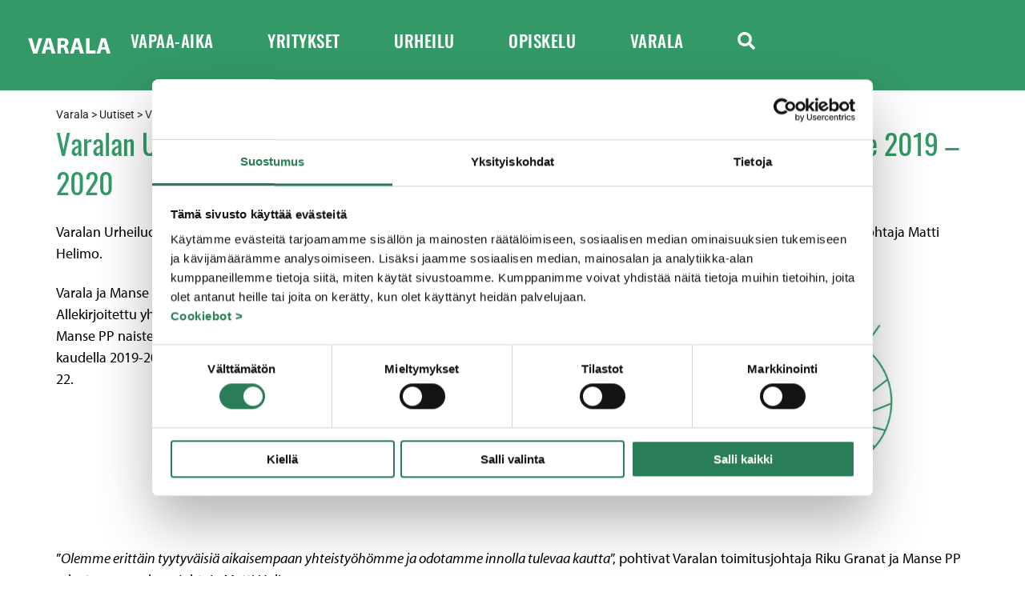

--- FILE ---
content_type: text/html; charset=UTF-8
request_url: https://varala.fi/varalan-urheiluopisto-ja-manse-pp-allekirjoittivat-yhteistyosopimuksen-kaudelle-2019-2020/
body_size: 21291
content:
<!doctype html>
<html lang="fi">
<head>
	<meta charset="UTF-8">
	<meta name="viewport" content="width=device-width, initial-scale=1">
	<link rel="profile" href="https://gmpg.org/xfn/11">
	<script type="text/javascript" data-cookieconsent="ignore">
	window.dataLayer = window.dataLayer || [];

	function gtag() {
		dataLayer.push(arguments);
	}

	gtag("consent", "default", {
		ad_personalization: "denied",
		ad_storage: "denied",
		ad_user_data: "denied",
		analytics_storage: "denied",
		functionality_storage: "denied",
		personalization_storage: "denied",
		security_storage: "granted",
		wait_for_update: 500,
	});
	gtag("set", "ads_data_redaction", true);
	</script>
<script type="text/javascript" data-cookieconsent="ignore">
		(function (w, d, s, l, i) {
		w[l] = w[l] || [];
		w[l].push({'gtm.start': new Date().getTime(), event: 'gtm.js'});
		var f = d.getElementsByTagName(s)[0], j = d.createElement(s), dl = l !== 'dataLayer' ? '&l=' + l : '';
		j.async = true;
		j.src = 'https://www.googletagmanager.com/gtm.js?id=' + i + dl;
		f.parentNode.insertBefore(j, f);
	})(
		window,
		document,
		'script',
		'dataLayer',
		'GTM-WLRGW8'
	);
</script>
<script type="text/javascript"
		id="Cookiebot"
		src="https://consent.cookiebot.com/uc.js"
		data-implementation="wp"
		data-cbid="fba657f0-224f-4163-b8e4-d725e623d09f"
						data-culture="FI"
				data-blockingmode="auto"
	></script>
<meta name='robots' content='index, follow, max-image-preview:large, max-snippet:-1, max-video-preview:-1' />

	<!-- This site is optimized with the Yoast SEO plugin v26.8 - https://yoast.com/product/yoast-seo-wordpress/ -->
	<title>Varalan Urheiluopisto ja Manse PP allekirjoittivat yhteistyösopimuksen kaudelle 2019 – 2020 - Varala</title>
	<link rel="canonical" href="https://varala.fi/varalan-urheiluopisto-ja-manse-pp-allekirjoittivat-yhteistyosopimuksen-kaudelle-2019-2020/" />
	<meta property="og:locale" content="fi_FI" />
	<meta property="og:type" content="article" />
	<meta property="og:title" content="Varalan Urheiluopisto ja Manse PP allekirjoittivat yhteistyösopimuksen kaudelle 2019 – 2020 - Varala" />
	<meta property="og:description" content="Varalan Urheiluopiston fysiikkavalmentaja Tiia Hautala, Manse PP:n uusin pelaajahankinta Juha Niemi ja Manse PP edustus ry:n puheenjohtaja Matti Helimo. Varala ja Manse PP jatkavat hyvää yhteistyötään. Allekirjoitettu yhteistyösopimus kattaa Varalan ja Manse PP naisten ja miesten edustusjoukkueet kaudella 2019-20, optiona kaudet 2020-21 ja 2021-22. ”Olemme erittäin tyytyväisiä aikaisempaan yhteistyöhömme ja odotamme innolla tulevaa kautta”, pohtivat Varalan toimitusjohtaja Riku Granat ja Manse PP edustus ry:n puheenjohtaja Matti Helimo. Varala on vahvasti mukana Manse PP:n fysiikkavalmennuksessa ja urheilijoiden testaamisessa.&nbsp; Varalan Urheiluopiston fysiikkavalmentaja Tiia Hautala jatkaa Manse PP:n fysiikkavalmennuksessa. ”Viime vuosina harjoittelu on sujunut hyvin ja pyrin auttamaan pelaajia kehittymään fyysisesti tavalla, joka tukee huippupesäpalloilijana olemista. Nyt kun olen ollut mukana jo useamman kauden, tunnen pelaajia paremmin ja pystyn auttamaan heitä myös yksilöllisemmin ”, kertoo Tiia Hautala. Pelaajien fysiikkaominaisuuksia on testattu Varalan Urheiluopistolla useamman vuoden ajan ja testaus sekä seuranta jatkuvat koko tulevankin kauden. Varalan valmennuskeskuksen asiantuntijat tuovat viimeisimmän tiedon sekä pelaajien, että valmentajien käyttöön. Myös Varalan fysioterapiapalvelut kuuluvat mukaan yhteistyösopimukseen. Tulevaan yhteistyöhön sisältyy myös Varalassa talvella järjestettävä huippuleiri pesäpallojunioreille. Leiri tulee olemaan Manse PP:n uusimman vahvistuksen, Suomen kovimman lyöjän Juha Niemen nimikkoleiri ja juniorit saavat oppia suoraan lajin huippuosaajalta. Tiedustelut: Varalan UrheiluopistoToimitusjohtajaRiku Granat+358 50 5583 813, riku.granat@varala.fi Varalan UrheiluopistoValmennuskeskuspäällikköHannele Hiilloskorpi+358 40 5196 946, hannele.hiilloskorpi@varala.fi Manse PP edustus ryPuheenjohtajaMatti Helimo+358 40 513 8625, helimo@hotmail.com" />
	<meta property="og:url" content="https://varala.fi/varalan-urheiluopisto-ja-manse-pp-allekirjoittivat-yhteistyosopimuksen-kaudelle-2019-2020/" />
	<meta property="og:site_name" content="Varala" />
	<meta property="article:published_time" content="2019-10-07T11:34:51+00:00" />
	<meta property="og:image" content="https://varala.fi/wp-content/uploads/2020/04/tiia-matti-juha-800x533-1.jpg" />
	<meta property="og:image:width" content="800" />
	<meta property="og:image:height" content="533" />
	<meta property="og:image:type" content="image/jpeg" />
	<meta name="author" content="varala-admin" />
	<meta name="twitter:card" content="summary_large_image" />
	<meta name="twitter:label1" content="Kirjoittanut" />
	<meta name="twitter:data1" content="varala-admin" />
	<meta name="twitter:label2" content="Arvioitu lukuaika" />
	<meta name="twitter:data2" content="1 minuutti" />
	<script type="application/ld+json" class="yoast-schema-graph">{"@context":"https://schema.org","@graph":[{"@type":"Article","@id":"https://varala.fi/varalan-urheiluopisto-ja-manse-pp-allekirjoittivat-yhteistyosopimuksen-kaudelle-2019-2020/#article","isPartOf":{"@id":"https://varala.fi/varalan-urheiluopisto-ja-manse-pp-allekirjoittivat-yhteistyosopimuksen-kaudelle-2019-2020/"},"author":{"name":"varala-admin","@id":"https://varala.fi/#/schema/person/5b965d896a025ae112ed82c8face730c"},"headline":"Varalan Urheiluopisto ja Manse PP allekirjoittivat yhteistyösopimuksen kaudelle 2019 – 2020","datePublished":"2019-10-07T11:34:51+00:00","mainEntityOfPage":{"@id":"https://varala.fi/varalan-urheiluopisto-ja-manse-pp-allekirjoittivat-yhteistyosopimuksen-kaudelle-2019-2020/"},"wordCount":252,"publisher":{"@id":"https://varala.fi/#organization"},"image":{"@id":"https://varala.fi/varalan-urheiluopisto-ja-manse-pp-allekirjoittivat-yhteistyosopimuksen-kaudelle-2019-2020/#primaryimage"},"thumbnailUrl":"https://varala.fi/wp-content/uploads/2020/04/tiia-matti-juha-800x533-1.jpg","articleSection":["Uutiset"],"inLanguage":"fi"},{"@type":"WebPage","@id":"https://varala.fi/varalan-urheiluopisto-ja-manse-pp-allekirjoittivat-yhteistyosopimuksen-kaudelle-2019-2020/","url":"https://varala.fi/varalan-urheiluopisto-ja-manse-pp-allekirjoittivat-yhteistyosopimuksen-kaudelle-2019-2020/","name":"Varalan Urheiluopisto ja Manse PP allekirjoittivat yhteistyösopimuksen kaudelle 2019 – 2020 - Varala","isPartOf":{"@id":"https://varala.fi/#website"},"primaryImageOfPage":{"@id":"https://varala.fi/varalan-urheiluopisto-ja-manse-pp-allekirjoittivat-yhteistyosopimuksen-kaudelle-2019-2020/#primaryimage"},"image":{"@id":"https://varala.fi/varalan-urheiluopisto-ja-manse-pp-allekirjoittivat-yhteistyosopimuksen-kaudelle-2019-2020/#primaryimage"},"thumbnailUrl":"https://varala.fi/wp-content/uploads/2020/04/tiia-matti-juha-800x533-1.jpg","datePublished":"2019-10-07T11:34:51+00:00","breadcrumb":{"@id":"https://varala.fi/varalan-urheiluopisto-ja-manse-pp-allekirjoittivat-yhteistyosopimuksen-kaudelle-2019-2020/#breadcrumb"},"inLanguage":"fi","potentialAction":[{"@type":"ReadAction","target":["https://varala.fi/varalan-urheiluopisto-ja-manse-pp-allekirjoittivat-yhteistyosopimuksen-kaudelle-2019-2020/"]}]},{"@type":"ImageObject","inLanguage":"fi","@id":"https://varala.fi/varalan-urheiluopisto-ja-manse-pp-allekirjoittivat-yhteistyosopimuksen-kaudelle-2019-2020/#primaryimage","url":"https://varala.fi/wp-content/uploads/2020/04/tiia-matti-juha-800x533-1.jpg","contentUrl":"https://varala.fi/wp-content/uploads/2020/04/tiia-matti-juha-800x533-1.jpg","width":800,"height":533},{"@type":"BreadcrumbList","@id":"https://varala.fi/varalan-urheiluopisto-ja-manse-pp-allekirjoittivat-yhteistyosopimuksen-kaudelle-2019-2020/#breadcrumb","itemListElement":[{"@type":"ListItem","position":1,"name":"Koti","item":"https://varala.fi/"},{"@type":"ListItem","position":2,"name":"Varalan Urheiluopisto ja Manse PP allekirjoittivat yhteistyösopimuksen kaudelle 2019 – 2020"}]},{"@type":"WebSite","@id":"https://varala.fi/#website","url":"https://varala.fi/","name":"Varala","description":"Liikettä ja hyvinvointia vuodesta 1909","publisher":{"@id":"https://varala.fi/#organization"},"potentialAction":[{"@type":"SearchAction","target":{"@type":"EntryPoint","urlTemplate":"https://varala.fi/?s={search_term_string}"},"query-input":{"@type":"PropertyValueSpecification","valueRequired":true,"valueName":"search_term_string"}}],"inLanguage":"fi"},{"@type":"Organization","@id":"https://varala.fi/#organization","name":"Varala","url":"https://varala.fi/","logo":{"@type":"ImageObject","inLanguage":"fi","@id":"https://varala.fi/#/schema/logo/image/","url":"https://varala.fi/wp-content/uploads/2021/11/logo-varala.png","contentUrl":"https://varala.fi/wp-content/uploads/2021/11/logo-varala.png","width":771,"height":161,"caption":"Varala"},"image":{"@id":"https://varala.fi/#/schema/logo/image/"}},{"@type":"Person","@id":"https://varala.fi/#/schema/person/5b965d896a025ae112ed82c8face730c","name":"varala-admin","image":{"@type":"ImageObject","inLanguage":"fi","@id":"https://varala.fi/#/schema/person/image/","url":"https://secure.gravatar.com/avatar/be1d63cb125d1be7410aae232e1a7d5967f69843784392bc300490a6841232c6?s=96&d=mm&r=g","contentUrl":"https://secure.gravatar.com/avatar/be1d63cb125d1be7410aae232e1a7d5967f69843784392bc300490a6841232c6?s=96&d=mm&r=g","caption":"varala-admin"},"sameAs":["https://sandbox.varala.fi"],"url":"https://varala.fi/author/varala-admin/"}]}</script>
	<!-- / Yoast SEO plugin. -->


<link rel="alternate" type="application/rss+xml" title="Varala &raquo; syöte" href="https://varala.fi/feed/" />
<link rel="alternate" type="application/rss+xml" title="Varala &raquo; kommenttien syöte" href="https://varala.fi/comments/feed/" />
<link rel="alternate" title="oEmbed (JSON)" type="application/json+oembed" href="https://varala.fi/wp-json/oembed/1.0/embed?url=https%3A%2F%2Fvarala.fi%2Fvaralan-urheiluopisto-ja-manse-pp-allekirjoittivat-yhteistyosopimuksen-kaudelle-2019-2020%2F" />
<link rel="alternate" title="oEmbed (XML)" type="text/xml+oembed" href="https://varala.fi/wp-json/oembed/1.0/embed?url=https%3A%2F%2Fvarala.fi%2Fvaralan-urheiluopisto-ja-manse-pp-allekirjoittivat-yhteistyosopimuksen-kaudelle-2019-2020%2F&#038;format=xml" />
<style id='wp-img-auto-sizes-contain-inline-css'>
img:is([sizes=auto i],[sizes^="auto," i]){contain-intrinsic-size:3000px 1500px}
/*# sourceURL=wp-img-auto-sizes-contain-inline-css */
</style>
<style id='wp-emoji-styles-inline-css'>

	img.wp-smiley, img.emoji {
		display: inline !important;
		border: none !important;
		box-shadow: none !important;
		height: 1em !important;
		width: 1em !important;
		margin: 0 0.07em !important;
		vertical-align: -0.1em !important;
		background: none !important;
		padding: 0 !important;
	}
/*# sourceURL=wp-emoji-styles-inline-css */
</style>
<link rel='stylesheet' id='wp-block-library-css' href='https://varala.fi/wp-includes/css/dist/block-library/style.min.css?ver=6.9' media='all' />
<style id='global-styles-inline-css'>
:root{--wp--preset--aspect-ratio--square: 1;--wp--preset--aspect-ratio--4-3: 4/3;--wp--preset--aspect-ratio--3-4: 3/4;--wp--preset--aspect-ratio--3-2: 3/2;--wp--preset--aspect-ratio--2-3: 2/3;--wp--preset--aspect-ratio--16-9: 16/9;--wp--preset--aspect-ratio--9-16: 9/16;--wp--preset--color--black: #000000;--wp--preset--color--cyan-bluish-gray: #abb8c3;--wp--preset--color--white: #ffffff;--wp--preset--color--pale-pink: #f78da7;--wp--preset--color--vivid-red: #cf2e2e;--wp--preset--color--luminous-vivid-orange: #ff6900;--wp--preset--color--luminous-vivid-amber: #fcb900;--wp--preset--color--light-green-cyan: #7bdcb5;--wp--preset--color--vivid-green-cyan: #00d084;--wp--preset--color--pale-cyan-blue: #8ed1fc;--wp--preset--color--vivid-cyan-blue: #0693e3;--wp--preset--color--vivid-purple: #9b51e0;--wp--preset--gradient--vivid-cyan-blue-to-vivid-purple: linear-gradient(135deg,rgb(6,147,227) 0%,rgb(155,81,224) 100%);--wp--preset--gradient--light-green-cyan-to-vivid-green-cyan: linear-gradient(135deg,rgb(122,220,180) 0%,rgb(0,208,130) 100%);--wp--preset--gradient--luminous-vivid-amber-to-luminous-vivid-orange: linear-gradient(135deg,rgb(252,185,0) 0%,rgb(255,105,0) 100%);--wp--preset--gradient--luminous-vivid-orange-to-vivid-red: linear-gradient(135deg,rgb(255,105,0) 0%,rgb(207,46,46) 100%);--wp--preset--gradient--very-light-gray-to-cyan-bluish-gray: linear-gradient(135deg,rgb(238,238,238) 0%,rgb(169,184,195) 100%);--wp--preset--gradient--cool-to-warm-spectrum: linear-gradient(135deg,rgb(74,234,220) 0%,rgb(151,120,209) 20%,rgb(207,42,186) 40%,rgb(238,44,130) 60%,rgb(251,105,98) 80%,rgb(254,248,76) 100%);--wp--preset--gradient--blush-light-purple: linear-gradient(135deg,rgb(255,206,236) 0%,rgb(152,150,240) 100%);--wp--preset--gradient--blush-bordeaux: linear-gradient(135deg,rgb(254,205,165) 0%,rgb(254,45,45) 50%,rgb(107,0,62) 100%);--wp--preset--gradient--luminous-dusk: linear-gradient(135deg,rgb(255,203,112) 0%,rgb(199,81,192) 50%,rgb(65,88,208) 100%);--wp--preset--gradient--pale-ocean: linear-gradient(135deg,rgb(255,245,203) 0%,rgb(182,227,212) 50%,rgb(51,167,181) 100%);--wp--preset--gradient--electric-grass: linear-gradient(135deg,rgb(202,248,128) 0%,rgb(113,206,126) 100%);--wp--preset--gradient--midnight: linear-gradient(135deg,rgb(2,3,129) 0%,rgb(40,116,252) 100%);--wp--preset--font-size--small: 13px;--wp--preset--font-size--medium: 20px;--wp--preset--font-size--large: 36px;--wp--preset--font-size--x-large: 42px;--wp--preset--spacing--20: 0.44rem;--wp--preset--spacing--30: 0.67rem;--wp--preset--spacing--40: 1rem;--wp--preset--spacing--50: 1.5rem;--wp--preset--spacing--60: 2.25rem;--wp--preset--spacing--70: 3.38rem;--wp--preset--spacing--80: 5.06rem;--wp--preset--shadow--natural: 6px 6px 9px rgba(0, 0, 0, 0.2);--wp--preset--shadow--deep: 12px 12px 50px rgba(0, 0, 0, 0.4);--wp--preset--shadow--sharp: 6px 6px 0px rgba(0, 0, 0, 0.2);--wp--preset--shadow--outlined: 6px 6px 0px -3px rgb(255, 255, 255), 6px 6px rgb(0, 0, 0);--wp--preset--shadow--crisp: 6px 6px 0px rgb(0, 0, 0);}:root { --wp--style--global--content-size: 800px;--wp--style--global--wide-size: 1200px; }:where(body) { margin: 0; }.wp-site-blocks > .alignleft { float: left; margin-right: 2em; }.wp-site-blocks > .alignright { float: right; margin-left: 2em; }.wp-site-blocks > .aligncenter { justify-content: center; margin-left: auto; margin-right: auto; }:where(.wp-site-blocks) > * { margin-block-start: 24px; margin-block-end: 0; }:where(.wp-site-blocks) > :first-child { margin-block-start: 0; }:where(.wp-site-blocks) > :last-child { margin-block-end: 0; }:root { --wp--style--block-gap: 24px; }:root :where(.is-layout-flow) > :first-child{margin-block-start: 0;}:root :where(.is-layout-flow) > :last-child{margin-block-end: 0;}:root :where(.is-layout-flow) > *{margin-block-start: 24px;margin-block-end: 0;}:root :where(.is-layout-constrained) > :first-child{margin-block-start: 0;}:root :where(.is-layout-constrained) > :last-child{margin-block-end: 0;}:root :where(.is-layout-constrained) > *{margin-block-start: 24px;margin-block-end: 0;}:root :where(.is-layout-flex){gap: 24px;}:root :where(.is-layout-grid){gap: 24px;}.is-layout-flow > .alignleft{float: left;margin-inline-start: 0;margin-inline-end: 2em;}.is-layout-flow > .alignright{float: right;margin-inline-start: 2em;margin-inline-end: 0;}.is-layout-flow > .aligncenter{margin-left: auto !important;margin-right: auto !important;}.is-layout-constrained > .alignleft{float: left;margin-inline-start: 0;margin-inline-end: 2em;}.is-layout-constrained > .alignright{float: right;margin-inline-start: 2em;margin-inline-end: 0;}.is-layout-constrained > .aligncenter{margin-left: auto !important;margin-right: auto !important;}.is-layout-constrained > :where(:not(.alignleft):not(.alignright):not(.alignfull)){max-width: var(--wp--style--global--content-size);margin-left: auto !important;margin-right: auto !important;}.is-layout-constrained > .alignwide{max-width: var(--wp--style--global--wide-size);}body .is-layout-flex{display: flex;}.is-layout-flex{flex-wrap: wrap;align-items: center;}.is-layout-flex > :is(*, div){margin: 0;}body .is-layout-grid{display: grid;}.is-layout-grid > :is(*, div){margin: 0;}body{padding-top: 0px;padding-right: 0px;padding-bottom: 0px;padding-left: 0px;}a:where(:not(.wp-element-button)){text-decoration: underline;}:root :where(.wp-element-button, .wp-block-button__link){background-color: #32373c;border-width: 0;color: #fff;font-family: inherit;font-size: inherit;font-style: inherit;font-weight: inherit;letter-spacing: inherit;line-height: inherit;padding-top: calc(0.667em + 2px);padding-right: calc(1.333em + 2px);padding-bottom: calc(0.667em + 2px);padding-left: calc(1.333em + 2px);text-decoration: none;text-transform: inherit;}.has-black-color{color: var(--wp--preset--color--black) !important;}.has-cyan-bluish-gray-color{color: var(--wp--preset--color--cyan-bluish-gray) !important;}.has-white-color{color: var(--wp--preset--color--white) !important;}.has-pale-pink-color{color: var(--wp--preset--color--pale-pink) !important;}.has-vivid-red-color{color: var(--wp--preset--color--vivid-red) !important;}.has-luminous-vivid-orange-color{color: var(--wp--preset--color--luminous-vivid-orange) !important;}.has-luminous-vivid-amber-color{color: var(--wp--preset--color--luminous-vivid-amber) !important;}.has-light-green-cyan-color{color: var(--wp--preset--color--light-green-cyan) !important;}.has-vivid-green-cyan-color{color: var(--wp--preset--color--vivid-green-cyan) !important;}.has-pale-cyan-blue-color{color: var(--wp--preset--color--pale-cyan-blue) !important;}.has-vivid-cyan-blue-color{color: var(--wp--preset--color--vivid-cyan-blue) !important;}.has-vivid-purple-color{color: var(--wp--preset--color--vivid-purple) !important;}.has-black-background-color{background-color: var(--wp--preset--color--black) !important;}.has-cyan-bluish-gray-background-color{background-color: var(--wp--preset--color--cyan-bluish-gray) !important;}.has-white-background-color{background-color: var(--wp--preset--color--white) !important;}.has-pale-pink-background-color{background-color: var(--wp--preset--color--pale-pink) !important;}.has-vivid-red-background-color{background-color: var(--wp--preset--color--vivid-red) !important;}.has-luminous-vivid-orange-background-color{background-color: var(--wp--preset--color--luminous-vivid-orange) !important;}.has-luminous-vivid-amber-background-color{background-color: var(--wp--preset--color--luminous-vivid-amber) !important;}.has-light-green-cyan-background-color{background-color: var(--wp--preset--color--light-green-cyan) !important;}.has-vivid-green-cyan-background-color{background-color: var(--wp--preset--color--vivid-green-cyan) !important;}.has-pale-cyan-blue-background-color{background-color: var(--wp--preset--color--pale-cyan-blue) !important;}.has-vivid-cyan-blue-background-color{background-color: var(--wp--preset--color--vivid-cyan-blue) !important;}.has-vivid-purple-background-color{background-color: var(--wp--preset--color--vivid-purple) !important;}.has-black-border-color{border-color: var(--wp--preset--color--black) !important;}.has-cyan-bluish-gray-border-color{border-color: var(--wp--preset--color--cyan-bluish-gray) !important;}.has-white-border-color{border-color: var(--wp--preset--color--white) !important;}.has-pale-pink-border-color{border-color: var(--wp--preset--color--pale-pink) !important;}.has-vivid-red-border-color{border-color: var(--wp--preset--color--vivid-red) !important;}.has-luminous-vivid-orange-border-color{border-color: var(--wp--preset--color--luminous-vivid-orange) !important;}.has-luminous-vivid-amber-border-color{border-color: var(--wp--preset--color--luminous-vivid-amber) !important;}.has-light-green-cyan-border-color{border-color: var(--wp--preset--color--light-green-cyan) !important;}.has-vivid-green-cyan-border-color{border-color: var(--wp--preset--color--vivid-green-cyan) !important;}.has-pale-cyan-blue-border-color{border-color: var(--wp--preset--color--pale-cyan-blue) !important;}.has-vivid-cyan-blue-border-color{border-color: var(--wp--preset--color--vivid-cyan-blue) !important;}.has-vivid-purple-border-color{border-color: var(--wp--preset--color--vivid-purple) !important;}.has-vivid-cyan-blue-to-vivid-purple-gradient-background{background: var(--wp--preset--gradient--vivid-cyan-blue-to-vivid-purple) !important;}.has-light-green-cyan-to-vivid-green-cyan-gradient-background{background: var(--wp--preset--gradient--light-green-cyan-to-vivid-green-cyan) !important;}.has-luminous-vivid-amber-to-luminous-vivid-orange-gradient-background{background: var(--wp--preset--gradient--luminous-vivid-amber-to-luminous-vivid-orange) !important;}.has-luminous-vivid-orange-to-vivid-red-gradient-background{background: var(--wp--preset--gradient--luminous-vivid-orange-to-vivid-red) !important;}.has-very-light-gray-to-cyan-bluish-gray-gradient-background{background: var(--wp--preset--gradient--very-light-gray-to-cyan-bluish-gray) !important;}.has-cool-to-warm-spectrum-gradient-background{background: var(--wp--preset--gradient--cool-to-warm-spectrum) !important;}.has-blush-light-purple-gradient-background{background: var(--wp--preset--gradient--blush-light-purple) !important;}.has-blush-bordeaux-gradient-background{background: var(--wp--preset--gradient--blush-bordeaux) !important;}.has-luminous-dusk-gradient-background{background: var(--wp--preset--gradient--luminous-dusk) !important;}.has-pale-ocean-gradient-background{background: var(--wp--preset--gradient--pale-ocean) !important;}.has-electric-grass-gradient-background{background: var(--wp--preset--gradient--electric-grass) !important;}.has-midnight-gradient-background{background: var(--wp--preset--gradient--midnight) !important;}.has-small-font-size{font-size: var(--wp--preset--font-size--small) !important;}.has-medium-font-size{font-size: var(--wp--preset--font-size--medium) !important;}.has-large-font-size{font-size: var(--wp--preset--font-size--large) !important;}.has-x-large-font-size{font-size: var(--wp--preset--font-size--x-large) !important;}
:root :where(.wp-block-pullquote){font-size: 1.5em;line-height: 1.6;}
/*# sourceURL=global-styles-inline-css */
</style>
<link rel='stylesheet' id='megamenu-css' href='https://varala.fi/wp-content/uploads/maxmegamenu/style.css?ver=4ceb9b' media='all' />
<link rel='stylesheet' id='dashicons-css' href='https://varala.fi/wp-includes/css/dashicons.min.css?ver=6.9' media='all' />
<link rel='stylesheet' id='hello-elementor-css' href='https://varala.fi/wp-content/themes/hello-elementor/style.min.css?ver=3.3.0' media='all' />
<link rel='stylesheet' id='hello-elementor-theme-style-css' href='https://varala.fi/wp-content/themes/hello-elementor/theme.min.css?ver=3.3.0' media='all' />
<link rel='stylesheet' id='hello-elementor-header-footer-css' href='https://varala.fi/wp-content/themes/hello-elementor/header-footer.min.css?ver=3.3.0' media='all' />
<link rel='stylesheet' id='elementor-frontend-css' href='https://varala.fi/wp-content/plugins/elementor/assets/css/frontend.min.css?ver=3.34.4' media='all' />
<link rel='stylesheet' id='elementor-post-41-css' href='https://varala.fi/wp-content/uploads/elementor/css/post-41.css?ver=1769759389' media='all' />
<link rel='stylesheet' id='swiper-css' href='https://varala.fi/wp-content/plugins/elementor/assets/lib/swiper/v8/css/swiper.min.css?ver=8.4.5' media='all' />
<link rel='stylesheet' id='e-swiper-css' href='https://varala.fi/wp-content/plugins/elementor/assets/css/conditionals/e-swiper.min.css?ver=3.34.4' media='all' />
<link rel='stylesheet' id='widget-heading-css' href='https://varala.fi/wp-content/plugins/elementor/assets/css/widget-heading.min.css?ver=3.34.4' media='all' />
<link rel='stylesheet' id='widget-image-css' href='https://varala.fi/wp-content/plugins/elementor/assets/css/widget-image.min.css?ver=3.34.4' media='all' />
<link rel='stylesheet' id='widget-social-icons-css' href='https://varala.fi/wp-content/plugins/elementor/assets/css/widget-social-icons.min.css?ver=3.34.4' media='all' />
<link rel='stylesheet' id='e-apple-webkit-css' href='https://varala.fi/wp-content/plugins/elementor/assets/css/conditionals/apple-webkit.min.css?ver=3.34.4' media='all' />
<link rel='stylesheet' id='widget-nav-menu-css' href='https://varala.fi/wp-content/plugins/elementor-pro/assets/css/widget-nav-menu.min.css?ver=3.34.4' media='all' />
<link rel='stylesheet' id='widget-divider-css' href='https://varala.fi/wp-content/plugins/elementor/assets/css/widget-divider.min.css?ver=3.34.4' media='all' />
<link rel='stylesheet' id='elementor-post-41508-css' href='https://varala.fi/wp-content/uploads/elementor/css/post-41508.css?ver=1769759394' media='all' />
<link rel='stylesheet' id='elementor-post-41407-css' href='https://varala.fi/wp-content/uploads/elementor/css/post-41407.css?ver=1769759390' media='all' />
<link rel='stylesheet' id='varala-custom-style-css' href='https://varala.fi/wp-content/plugins/varala-custom/varala.css?ver=1746514548' media='all' />
<link rel='stylesheet' id='wpr-text-animations-css-css' href='https://varala.fi/wp-content/plugins/royal-elementor-addons/assets/css/lib/animations/text-animations.min.css?ver=1.7.1046' media='all' />
<link rel='stylesheet' id='wpr-addons-css-css' href='https://varala.fi/wp-content/plugins/royal-elementor-addons/assets/css/frontend.min.css?ver=1.7.1046' media='all' />
<link rel='stylesheet' id='font-awesome-5-all-css' href='https://varala.fi/wp-content/plugins/elementor/assets/lib/font-awesome/css/all.min.css?ver=1.7.1046' media='all' />
<link rel='stylesheet' id='elementor-gf-local-ptsans-css' href='https://varala.fi/wp-content/uploads/elementor/google-fonts/css/ptsans.css?ver=1742240999' media='all' />
<link rel='stylesheet' id='elementor-gf-local-oswald-css' href='https://varala.fi/wp-content/uploads/elementor/google-fonts/css/oswald.css?ver=1742241002' media='all' />
<link rel='stylesheet' id='elementor-gf-local-poppins-css' href='https://varala.fi/wp-content/uploads/elementor/google-fonts/css/poppins.css?ver=1742241006' media='all' />
<script data-cfasync="false" src="https://varala.fi/wp-includes/js/jquery/jquery.min.js?ver=3.7.1" id="jquery-core-js"></script>
<script data-cfasync="false" src="https://varala.fi/wp-includes/js/jquery/jquery-migrate.min.js?ver=3.4.1" id="jquery-migrate-js"></script>
<link rel="https://api.w.org/" href="https://varala.fi/wp-json/" /><link rel="alternate" title="JSON" type="application/json" href="https://varala.fi/wp-json/wp/v2/posts/20920" /><link rel="EditURI" type="application/rsd+xml" title="RSD" href="https://varala.fi/xmlrpc.php?rsd" />
<meta name="generator" content="WordPress 6.9" />
<link rel='shortlink' href='https://varala.fi/?p=20920' />
<script>(function (w,d,s,o,r,js,fjs) {
w[r]=w[r]||function() {(w[r].q = w[r].q || []).push(arguments)}
w[r]('app', '');
if(d.getElementById(o)) return;
js = d.createElement(s), fjs = d.getElementsByTagName(s)[0];
js.id = o; js.src = 'https://embed.trustmary.com/embed.js';
js.async = 1; fjs.parentNode.insertBefore(js, fjs);
}(window, document, 'script', 'trustmary-embed', 'tmary'));
</script>
		<script>
		(function(h,o,t,j,a,r){
			h.hj=h.hj||function(){(h.hj.q=h.hj.q||[]).push(arguments)};
			h._hjSettings={hjid:2936786,hjsv:5};
			a=o.getElementsByTagName('head')[0];
			r=o.createElement('script');r.async=1;
			r.src=t+h._hjSettings.hjid+j+h._hjSettings.hjsv;
			a.appendChild(r);
		})(window,document,'//static.hotjar.com/c/hotjar-','.js?sv=');
		</script>
		<meta name="generator" content="Elementor 3.34.4; features: e_font_icon_svg, additional_custom_breakpoints; settings: css_print_method-external, google_font-enabled, font_display-swap">
<link rel="stylesheet" href="https://use.typekit.net/sot7otu.css">

<style type="text/css">
	

html, body {
max-width: 100% !important;
overflow-x: hidden !important;
margin-left: 0 !important;
margin-right: 0 !important;
/*hyphens: auto;
word-wrap: break-word;*/
}
	

	
	/* Postausnostojen otsikkolinkki */
	.elementor-post__title a {
  	text-decoration: none !important;
	}
	
	.elementor-icon-box-title a {
			text-decoration:none;
	}

	
	/* Linkit ja napit */
	
	a.elementor-button {
		text-decoration:none;
		}
		
	.elementor-button-text{
		font-family:myriad-pro, sans-serif;
		line-height:1.5em;
	}
	.page-content a {
		color: #339966; 
	}
	
	.linkki-laatikko a {
		text-decoration: none;
	}

	/* Button links with outline */
	.elementor-button .elementor-button-icon {
		align-content: center;
	}
	
	.elementor-icon-box-wrapper {
		justify-content: flex-start;
	}
  
  .elementor-icon-box-icon {
		align-items: center;
		align-content: center;
	}
	
	
	/* Accordion-elementin otsikot */
	.e-n-accordion-item-title-text {
		padding:10px;
		font-family:century-gothic, sans-serif;
	}
	
	.elementor-widget-n-accordion .e-n-accordion-item .e-n-accordion-item-title-icon span > svg {
		fill:none;
	}
	
	ul {
		margin-left:-18px;
	}
	
	.wpr-search-form {
		width:500px;
	}
	
	.e-n-tab-title-text{
		line-height:1.5em;
	}
	
	/* taeggie styling */
	#taeggie-feed-widget-varalanurheiluopisto .post-container {
		padding: 15px;
	}

  /* cookie bot */
	#CookiebotWidget .CookiebotWidget-logo svg circle {
		fill: #339966 !important
	}

/* 601px isommille ruuduille 
@media (min-width: 601px) {*/
 	
 h1 {
    font-family: Oswald, sans-serif;
		font-size: 36px;
		font-weight: 400;
		color:#339966;
  	line-height: 1.5em;
  }
	
	h2 {
		font-family: century-gothic, sans-serif;
    font-size: 30px;
		color:#339966;
		line-height: 1.5em;
  }
	
	h3 {
		font-family: Oswald, sans-serif;
    font-size: 30px;
		color:#339966;
		line-height: 1.5em;
  }
	
	h4 {
		font-family: Oswald, sans-serif;
    font-size: 24px;
		color:#339966;
		line-height: 1.3em;
  }
	
	h5 {
		font-family: century-gothic, sans-serif;	
    font-size: 14px;
		color:#339966;
		line-height: 1.5em;
  }
	
	h6 {
		font-family: Oswald, sans-serif;
    font-size: 13px;
		color:#339966;
		line-height: 1.5em;
  }
	
	p, li {
		font-family: myriad-pro, sans-serif;
		font-size: 18px;
		color:#000000;
  }
/* haku-laatikko
	.wpr-template-popup-inner .e-con-full {
		margin: 0 !important;
		padding: 16px !important;
	}
*/
	
/*Make carousel elements equal height*/
.slick-track { display: flex !important; }
.slick-slide { height: inherit !important; }
.slick-slide > div { height: 100%; }
.slick-slide article { height: 100%; }
.slick-slide .wpr-grid-item-inner { 
	height: 100%; 
  display: flex;
	flex-direction: column;
}
.slick-slide .wpr-grid-item-below-content {
	flex-grow: 1;
	display: flex;
	flex-direction: column;
}
.slick-slide .wpr-grid-item-excerpt { flex-grow: 1; }
	
@media (max-width: 768px) {
	.mega-sub-menu {
  	box-shadow: none !important;
	}
}
/*}*/
/* If the screen size is 600px wide or less */
@media (max-width: 600px) {
		
	body {
		margin-left:10px;
		margin-right:10px;
		
	}
	
	.wpr-search-form {
		width:100%;
	}
	
}
	
</style>
<!-- Google Tag Manager -->
<script>(function(w,d,s,l,i){w[l]=w[l]||[];w[l].push({'gtm.start':
new Date().getTime(),event:'gtm.js'});var f=d.getElementsByTagName(s)[0],
j=d.createElement(s),dl=l!='dataLayer'?'&l='+l:'';j.async=true;j.src=
'https://www.googletagmanager.com/gtm.js?id='+i+dl;f.parentNode.insertBefore(j,f);
})(window,document,'script','dataLayer','GTM-WLRGW8');</script>
<!-- End Google Tag Manager -->

<script type="text/javascript" async src="https://bot.leadoo.com/bot/dynamic.js?company=35fa13b6"></script>

<script>
document.addEventListener('DOMContentLoaded', function() {
    var searchButton = document.getElementById('search-button');
    if (searchButton) {
        searchButton.addEventListener('click', function() {
            toggleMobileSearch();
        });
    }
});
function toggleMobileSearch() {
    var element = document.getElementById('search-bar');
    if (element) {
        element.classList.toggle('visible');
    }
		if (element.classList.contains('visible')) {
			document.querySelector('#search-input input').focus();
		}
			
}
</script>

			<style>
				.e-con.e-parent:nth-of-type(n+4):not(.e-lazyloaded):not(.e-no-lazyload),
				.e-con.e-parent:nth-of-type(n+4):not(.e-lazyloaded):not(.e-no-lazyload) * {
					background-image: none !important;
				}
				@media screen and (max-height: 1024px) {
					.e-con.e-parent:nth-of-type(n+3):not(.e-lazyloaded):not(.e-no-lazyload),
					.e-con.e-parent:nth-of-type(n+3):not(.e-lazyloaded):not(.e-no-lazyload) * {
						background-image: none !important;
					}
				}
				@media screen and (max-height: 640px) {
					.e-con.e-parent:nth-of-type(n+2):not(.e-lazyloaded):not(.e-no-lazyload),
					.e-con.e-parent:nth-of-type(n+2):not(.e-lazyloaded):not(.e-no-lazyload) * {
						background-image: none !important;
					}
				}
			</style>
			<link rel="icon" href="https://varala.fi/wp-content/uploads/2021/10/cropped-varala_logo-32x32.png" sizes="32x32" />
<link rel="icon" href="https://varala.fi/wp-content/uploads/2021/10/cropped-varala_logo-192x192.png" sizes="192x192" />
<link rel="apple-touch-icon" href="https://varala.fi/wp-content/uploads/2021/10/cropped-varala_logo-180x180.png" />
<meta name="msapplication-TileImage" content="https://varala.fi/wp-content/uploads/2021/10/cropped-varala_logo-270x270.png" />
<style id="wpr_lightbox_styles">
				.lg-backdrop {
					background-color: rgba(0,0,0,0.6) !important;
				}
				.lg-toolbar,
				.lg-dropdown {
					background-color: rgba(0,0,0,0.8) !important;
				}
				.lg-dropdown:after {
					border-bottom-color: rgba(0,0,0,0.8) !important;
				}
				.lg-sub-html {
					background-color: rgba(0,0,0,0.8) !important;
				}
				.lg-thumb-outer,
				.lg-progress-bar {
					background-color: #444444 !important;
				}
				.lg-progress {
					background-color: #a90707 !important;
				}
				.lg-icon {
					color: #efefef !important;
					font-size: 20px !important;
				}
				.lg-icon.lg-toogle-thumb {
					font-size: 24px !important;
				}
				.lg-icon:hover,
				.lg-dropdown-text:hover {
					color: #ffffff !important;
				}
				.lg-sub-html,
				.lg-dropdown-text {
					color: #efefef !important;
					font-size: 14px !important;
				}
				#lg-counter {
					color: #efefef !important;
					font-size: 14px !important;
				}
				.lg-prev,
				.lg-next {
					font-size: 35px !important;
				}

				/* Defaults */
				.lg-icon {
				background-color: transparent !important;
				}

				#lg-counter {
				opacity: 0.9;
				}

				.lg-thumb-outer {
				padding: 0 10px;
				}

				.lg-thumb-item {
				border-radius: 0 !important;
				border: none !important;
				opacity: 0.5;
				}

				.lg-thumb-item.active {
					opacity: 1;
				}
	         </style><style type="text/css">/** Mega Menu CSS: fs **/</style>
</head>
<body class="wp-singular post-template-default single single-post postid-20920 single-format-standard wp-custom-logo wp-embed-responsive wp-theme-hello-elementor mega-menu-menu-1 theme-default elementor-default elementor-kit-41">

<!-- Google Tag Manager (noscript) -->
<noscript><iframe src=https://www.googletagmanager.com/ns.html?id=GTM-WLRGW8
height="0" width="0" style="display:none;visibility:hidden"></iframe></noscript>
<!-- End Google Tag Manager (noscript) -->

<a class="skip-link screen-reader-text" href="#content">Mene sisältöön</a>

		<header data-elementor-type="header" data-elementor-id="41508" class="elementor elementor-41508 elementor-location-header" data-elementor-post-type="elementor_library">
			<div class="elementor-element elementor-element-504771e e-con-full e-flex wpr-particle-no wpr-jarallax-no wpr-parallax-no wpr-sticky-section-no e-con e-parent" data-id="504771e" data-element_type="container">
				<div class="elementor-element elementor-element-3d00aea elementor-widget elementor-widget-template" data-id="3d00aea" data-element_type="widget" data-widget_type="template.default">
				<div class="elementor-widget-container">
							<div class="elementor-template">
					<header data-elementor-type="header" data-elementor-id="40818" class="elementor elementor-40818 elementor-location-header" data-elementor-post-type="elementor_library">
			<header class="elementor-element elementor-element-fc21449 e-con-full e-flex wpr-particle-no wpr-jarallax-no wpr-parallax-no wpr-sticky-section-no e-con e-parent" data-id="fc21449" data-element_type="container" data-settings="{&quot;background_background&quot;:&quot;classic&quot;}">
		<div class="elementor-element elementor-element-d7d72f3 e-con-full e-flex wpr-particle-no wpr-jarallax-no wpr-parallax-no wpr-sticky-section-no e-con e-child" data-id="d7d72f3" data-element_type="container">
				<div class="elementor-element elementor-element-ab0600d elementor-widget elementor-widget-image" data-id="ab0600d" data-element_type="widget" data-widget_type="image.default">
				<div class="elementor-widget-container">
																<a href="https://varala.fi">
							<img width="827" height="241" src="https://varala.fi/wp-content/uploads/2021/10/cropped-VARALA-logo-nega.png" class="attachment-full size-full wp-image-29848" alt="" srcset="https://varala.fi/wp-content/uploads/2021/10/cropped-VARALA-logo-nega.png 827w, https://varala.fi/wp-content/uploads/2021/10/cropped-VARALA-logo-nega-300x87.png 300w, https://varala.fi/wp-content/uploads/2021/10/cropped-VARALA-logo-nega-768x224.png 768w" sizes="(max-width: 827px) 100vw, 827px" />								</a>
															</div>
				</div>
				</div>
		<div class="elementor-element elementor-element-fb707bf e-con-full e-flex wpr-particle-no wpr-jarallax-no wpr-parallax-no wpr-sticky-section-no e-con e-child" data-id="fb707bf" data-element_type="container">
				<div class="elementor-element elementor-element-1c18c80 elementor-widget__width-auto elementor-widget elementor-widget-wp-widget-maxmegamenu" data-id="1c18c80" data-element_type="widget" data-widget_type="wp-widget-maxmegamenu.default">
				<div class="elementor-widget-container">
					<div id="mega-menu-wrap-menu-1" class="mega-menu-wrap"><div class="mega-menu-toggle"><div class="mega-toggle-blocks-left"></div><div class="mega-toggle-blocks-center"></div><div class="mega-toggle-blocks-right"><div class='mega-toggle-block mega-menu-toggle-animated-block mega-toggle-block-0' id='mega-toggle-block-0'><button aria-label="Toggle Menu" class="mega-toggle-animated mega-toggle-animated-slider" type="button" aria-expanded="false">
                  <span class="mega-toggle-animated-box">
                    <span class="mega-toggle-animated-inner"></span>
                  </span>
                </button></div></div></div><ul id="mega-menu-menu-1" class="mega-menu max-mega-menu mega-menu-horizontal mega-no-js" data-event="hover" data-effect="fade_up" data-effect-speed="200" data-effect-mobile="disabled" data-effect-speed-mobile="0" data-mobile-force-width="body" data-second-click="go" data-document-click="collapse" data-vertical-behaviour="standard" data-breakpoint="768" data-unbind="true" data-mobile-state="collapse_all" data-mobile-direction="vertical" data-hover-intent-timeout="300" data-hover-intent-interval="100"><li class="mega-menu-item mega-menu-item-type-post_type mega-menu-item-object-page mega-menu-item-has-children mega-menu-megamenu mega-menu-grid mega-align-bottom-left mega-menu-grid mega-menu-item-40816" id="mega-menu-item-40816"><a class="mega-menu-link" href="https://varala.fi/vapaa-aika/" aria-expanded="false" tabindex="0">Vapaa-aika<span class="mega-indicator" aria-hidden="true"></span></a>
<ul class="mega-sub-menu" role='presentation'>
<li class="mega-menu-row" id="mega-menu-40816-0">
	<ul class="mega-sub-menu" style='--columns:12' role='presentation'>
<li class="mega-menu-column mega-menu-header mega-menu-columns-12-of-12 menu-header" style="--columns:12; --span:12" id="mega-menu-40816-0-0">
		<ul class="mega-sub-menu">
<li class="mega-menu-item mega-menu-item-type-widget widget_text mega-menu-item-text-2" id="mega-menu-item-text-2"><h4 class="mega-block-title">Vapaa-aika</h4>			<div class="textwidget"></div>
		</li>		</ul>
</li>	</ul>
</li><li class="mega-menu-row" id="mega-menu-40816-1">
	<ul class="mega-sub-menu" style='--columns:12' role='presentation'>
<li class="mega-menu-column mega-menu-kohdennetut mega-menu-columns-6-of-12 menu-kohdennetut" style="--columns:12; --span:6" id="mega-menu-40816-1-0">
		<ul class="mega-sub-menu">
<li class="mega-menu-item mega-menu-item-type-widget widget_nav_menu mega-menu-item-nav_menu-3" id="mega-menu-item-nav_menu-3"><div class="menu-vapaa-aika-kohdennetut-container"><ul id="menu-vapaa-aika-kohdennetut" class="menu"><li id="menu-item-42396" class="menu-item menu-item-type-post_type menu-item-object-page menu-item-42396"><a href="https://varala.fi/vapaa-aika/aikuisille/">Aikuisille</a></li>
<li id="menu-item-42395" class="menu-item menu-item-type-post_type menu-item-object-page menu-item-42395"><a href="https://varala.fi/vapaa-aika/lapsille-ja-nuorille/">Lapsille ja nuorille</a></li>
<li id="menu-item-42394" class="menu-item menu-item-type-post_type menu-item-object-page menu-item-42394"><a href="https://varala.fi/vapaa-aika/senioreille/">Senioreille</a></li>
<li id="menu-item-41298" class="menu-item menu-item-type-post_type menu-item-object-page menu-item-41298"><a href="https://varala.fi/vapaa-aika/perheille/">Perheille</a></li>
<li id="menu-item-41299" class="menu-item menu-item-type-post_type menu-item-object-page menu-item-41299"><a href="https://varala.fi/vapaa-aika/porukoille/">Porukoille</a></li>
</ul></div></li>		</ul>
</li><li class="mega-menu-column mega-menu-alavalikko mega-menu-columns-6-of-12 menu-alavalikko" style="--columns:12; --span:6" id="mega-menu-40816-1-1">
		<ul class="mega-sub-menu">
<li class="mega-menu-item mega-menu-item-type-widget widget_nav_menu mega-menu-item-nav_menu-2" id="mega-menu-item-nav_menu-2"><div class="menu-vapaa-aika-container"><ul id="menu-vapaa-aika" class="menu"><li id="menu-item-41271" class="menu-item menu-item-type-post_type menu-item-object-page menu-item-41271"><a href="https://varala.fi/vapaa-aika/majoitus-luontohotellissa/">Majoitus</a></li>
<li id="menu-item-42397" class="menu-item menu-item-type-post_type menu-item-object-page menu-item-42397"><a href="https://varala.fi/vapaa-aika/kurssit-ja-leirit/">Kurssit ja leirit</a></li>
<li id="menu-item-45412" class="menu-item menu-item-type-post_type menu-item-object-page menu-item-45412"><a href="https://varala.fi/valinevuokraus/">Välinevuokraus</a></li>
<li id="menu-item-41278" class="menu-item menu-item-type-post_type menu-item-object-page menu-item-41278"><a href="https://varala.fi/vapaa-aika/flowpark/">Seikkailupuisto Flowpark</a></li>
<li id="menu-item-41281" class="menu-item menu-item-type-post_type menu-item-object-page menu-item-41281"><a href="https://varala.fi/vapaa-aika/yksityistilaisuudet/">Yksityistilaisuudet</a></li>
<li id="menu-item-46881" class="menu-item menu-item-type-post_type menu-item-object-page menu-item-46881"><a href="https://varala.fi/hyvinvointipalvelut/">Hyvinvointi- ja valmennuspalvelut</a></li>
</ul></div></li>		</ul>
</li>	</ul>
</li><li class="mega-menu-row" id="mega-menu-40816-2">
	<ul class="mega-sub-menu" style='--columns:12' role='presentation'>
<li class="mega-menu-column mega-menu-columns-6-of-12" style="--columns:12; --span:6" id="mega-menu-40816-2-0">
		<ul class="mega-sub-menu">
<li class="mega-menu-item mega-menu-item-type-widget widget_custom_html mega-menu-item-custom_html-2" id="mega-menu-item-custom_html-2"><div class="textwidget custom-html-widget"><button><a href="https://varala.fi/vapaa-aika/" class="header-nappi" style="color:white;">Tutustu koko tarjontaan</a></button></div></li>		</ul>
</li>	</ul>
</li></ul>
</li><li class="mega-menu-item mega-menu-item-type-post_type mega-menu-item-object-page mega-menu-item-has-children mega-menu-megamenu mega-menu-grid mega-align-bottom-left mega-menu-grid mega-menu-item-40832" id="mega-menu-item-40832"><a class="mega-menu-link" href="https://varala.fi/yrityksille/" aria-expanded="false" tabindex="0">Yritykset<span class="mega-indicator" aria-hidden="true"></span></a>
<ul class="mega-sub-menu" role='presentation'>
<li class="mega-menu-row" id="mega-menu-40832-0">
	<ul class="mega-sub-menu" style='--columns:12' role='presentation'>
<li class="mega-menu-column mega-menu-header mega-menu-columns-12-of-12 menu-header" style="--columns:12; --span:12" id="mega-menu-40832-0-0">
		<ul class="mega-sub-menu">
<li class="mega-menu-item mega-menu-item-type-widget widget_text mega-menu-item-text-3" id="mega-menu-item-text-3"><h4 class="mega-block-title">Yritykset</h4>			<div class="textwidget"></div>
		</li>		</ul>
</li>	</ul>
</li><li class="mega-menu-row" id="mega-menu-40832-1">
	<ul class="mega-sub-menu" style='--columns:12' role='presentation'>
<li class="mega-menu-column mega-menu-kohdennetut mega-menu-columns-6-of-12 menu-kohdennetut" style="--columns:12; --span:6" id="mega-menu-40832-1-0">
		<ul class="mega-sub-menu">
<li class="mega-menu-item mega-menu-item-type-widget widget_nav_menu mega-menu-item-nav_menu-5" id="mega-menu-item-nav_menu-5"><div class="menu-yrityksille-kohdennetut-container"><ul id="menu-yrityksille-kohdennetut" class="menu"><li id="menu-item-41694" class="menu-item menu-item-type-post_type menu-item-object-page menu-item-41694"><a href="https://varala.fi/yrityksille/kokouspaketit-saunaillat/">Kokouspaketit ja saunaillat</a></li>
<li id="menu-item-41676" class="menu-item menu-item-type-post_type menu-item-object-page menu-item-41676"><a href="https://varala.fi/yrityksille/tyhy-ja-virkistyspaivat/">Henkilöstö- ja esihenkilöpäivät</a></li>
<li id="menu-item-42400" class="menu-item menu-item-type-post_type menu-item-object-page menu-item-42400"><a href="https://varala.fi/yrityksille/tyohyvinvointiohjelmat/">Työhyvinvointiohjelmat</a></li>
</ul></div></li>		</ul>
</li><li class="mega-menu-column mega-menu-alavalikko mega-menu-columns-6-of-12 menu-alavalikko" style="--columns:12; --span:6" id="mega-menu-40832-1-1">
		<ul class="mega-sub-menu">
<li class="mega-menu-item mega-menu-item-type-widget widget_nav_menu mega-menu-item-nav_menu-4" id="mega-menu-item-nav_menu-4"><div class="menu-yrityksille-container"><ul id="menu-yrityksille" class="menu"><li id="menu-item-42398" class="menu-item menu-item-type-post_type menu-item-object-page menu-item-42398"><a href="https://varala.fi/yrityksille/ravintolapalvelut/">Ravintolapalvelut</a></li>
<li id="menu-item-43386" class="menu-item menu-item-type-post_type menu-item-object-page menu-item-43386"><a href="https://varala.fi/vapaa-aika/majoitus-luontohotellissa/">Majoitus</a></li>
<li id="menu-item-47180" class="menu-item menu-item-type-post_type menu-item-object-page menu-item-47180"><a href="https://varala.fi/yrityksille/liikunta-ja-aktiviteetit/">Liikunta ja aktiviteetit</a></li>
<li id="menu-item-48114" class="menu-item menu-item-type-post_type menu-item-object-page menu-item-48114"><a href="https://varala.fi/vuokrattavat-tilat/">Vuokrattavat tilat</a></li>
<li id="menu-item-43936" class="menu-item menu-item-type-post_type menu-item-object-page menu-item-43936"><a href="https://varala.fi/tarjouspyynto/">Tarjouspyyntö</a></li>
</ul></div></li>		</ul>
</li>	</ul>
</li><li class="mega-menu-row" id="mega-menu-40832-2">
	<ul class="mega-sub-menu" style='--columns:12' role='presentation'>
<li class="mega-menu-column mega-menu-columns-12-of-12" style="--columns:12; --span:12" id="mega-menu-40832-2-0">
		<ul class="mega-sub-menu">
<li class="mega-menu-item mega-menu-item-type-widget widget_custom_html mega-menu-item-custom_html-3" id="mega-menu-item-custom_html-3"><div class="textwidget custom-html-widget"><button><a href="https://varala.fi/yrityksille/" class="header-nappi" style="color:white;">Tutustu koko tarjontaan</a></button></div></li>		</ul>
</li>	</ul>
</li></ul>
</li><li class="mega-menu-item mega-menu-item-type-post_type mega-menu-item-object-page mega-menu-item-has-children mega-menu-megamenu mega-menu-grid mega-align-bottom-left mega-menu-grid mega-menu-item-42365" id="mega-menu-item-42365"><a class="mega-menu-link" href="https://varala.fi/urheilu/" aria-expanded="false" tabindex="0">Urheilu<span class="mega-indicator" aria-hidden="true"></span></a>
<ul class="mega-sub-menu" role='presentation'>
<li class="mega-menu-row" id="mega-menu-42365-0">
	<ul class="mega-sub-menu" style='--columns:12' role='presentation'>
<li class="mega-menu-column mega-menu-header mega-menu-columns-12-of-12 menu-header" style="--columns:12; --span:12" id="mega-menu-42365-0-0">
		<ul class="mega-sub-menu">
<li class="mega-menu-item mega-menu-item-type-widget widget_text mega-menu-item-text-4" id="mega-menu-item-text-4"><h4 class="mega-block-title">Urheilu</h4>			<div class="textwidget"></div>
		</li>		</ul>
</li>	</ul>
</li><li class="mega-menu-row" id="mega-menu-42365-1">
	<ul class="mega-sub-menu" style='--columns:12' role='presentation'>
<li class="mega-menu-column mega-menu-kohdennetut mega-menu-columns-6-of-12 menu-kohdennetut" style="--columns:12; --span:6" id="mega-menu-42365-1-0">
		<ul class="mega-sub-menu">
<li class="mega-menu-item mega-menu-item-type-widget widget_nav_menu mega-menu-item-nav_menu-12" id="mega-menu-item-nav_menu-12"><div class="menu-urheilu-kohdennetut-container"><ul id="menu-urheilu-kohdennetut" class="menu"><li id="menu-item-45991" class="menu-item menu-item-type-post_type menu-item-object-page menu-item-45991"><a href="https://varala.fi/urheilu/valmentajalle-ja-seuralle/">Valmentajalle ja seuralle</a></li>
<li id="menu-item-43342" class="menu-item menu-item-type-post_type menu-item-object-page menu-item-43342"><a href="https://varala.fi/urheilu/urheilijalle/">Urheilijalle</a></li>
<li id="menu-item-42401" class="menu-item menu-item-type-post_type menu-item-object-page menu-item-42401"><a href="https://varala.fi/urheilu/harrastajalle/">Harrastajalle</a></li>
</ul></div></li>		</ul>
</li><li class="mega-menu-column mega-menu-alavalikko mega-menu-columns-6-of-12 menu-alavalikko" style="--columns:12; --span:6" id="mega-menu-42365-1-1">
		<ul class="mega-sub-menu">
<li class="mega-menu-item mega-menu-item-type-widget widget_nav_menu mega-menu-item-nav_menu-13" id="mega-menu-item-nav_menu-13"><div class="menu-urheilu-container"><ul id="menu-urheilu" class="menu"><li id="menu-item-50117" class="menu-item menu-item-type-custom menu-item-object-custom menu-item-50117"><a href="https://varala.fi/urheilu/">Valmennuskeskus</a></li>
<li id="menu-item-44196" class="menu-item menu-item-type-custom menu-item-object-custom menu-item-44196"><a href="https://tampereenurheiluakatemia.fi/">Tampereen Urheiluakatemia</a></li>
<li id="menu-item-46094" class="menu-item menu-item-type-post_type menu-item-object-page menu-item-46094"><a href="https://varala.fi/opiskelu-ja-koulutukset/valmentajakoulutus/">Valmentajakoulutus</a></li>
<li id="menu-item-42407" class="menu-item menu-item-type-post_type menu-item-object-page menu-item-42407"><a href="https://varala.fi/urheilu/testaus-ja-harjoittelun-seuranta/">Testaus ja harjoittelun seuranta</a></li>
<li id="menu-item-42403" class="menu-item menu-item-type-post_type menu-item-object-page menu-item-42403"><a href="https://varala.fi/urheilu/lajileirit/">Lajileirit</a></li>
<li id="menu-item-44195" class="menu-item menu-item-type-post_type menu-item-object-page menu-item-44195"><a href="https://varala.fi/urheilu/ylakoululeiritys/">Yläkoululeiritys</a></li>
<li id="menu-item-42408" class="menu-item menu-item-type-post_type menu-item-object-page menu-item-42408"><a href="https://varala.fi/urheilu/liikuntatilat/">Liikunta- ja urheilutilat</a></li>
</ul></div></li>		</ul>
</li>	</ul>
</li><li class="mega-menu-row" id="mega-menu-42365-2">
	<ul class="mega-sub-menu" style='--columns:12' role='presentation'>
<li class="mega-menu-column mega-menu-columns-12-of-12" style="--columns:12; --span:12" id="mega-menu-42365-2-0">
		<ul class="mega-sub-menu">
<li class="mega-menu-item mega-menu-item-type-widget widget_custom_html mega-menu-item-custom_html-7" id="mega-menu-item-custom_html-7"><div class="textwidget custom-html-widget"><button><a href="https://varala.fi/urheilu/" class="header-nappi" style="color:white;">Tutustu koko tarjontaan</a></button></div></li>		</ul>
</li>	</ul>
</li></ul>
</li><li class="mega-menu-item mega-menu-item-type-post_type mega-menu-item-object-page mega-menu-item-has-children mega-menu-megamenu mega-menu-grid mega-align-bottom-left mega-menu-grid mega-menu-item-42364" id="mega-menu-item-42364"><a class="mega-menu-link" href="https://varala.fi/opiskelu-ja-koulutukset/" aria-expanded="false" tabindex="0">Opiskelu<span class="mega-indicator" aria-hidden="true"></span></a>
<ul class="mega-sub-menu" role='presentation'>
<li class="mega-menu-row" id="mega-menu-42364-0">
	<ul class="mega-sub-menu" style='--columns:12' role='presentation'>
<li class="mega-menu-column mega-menu-header mega-menu-columns-12-of-12 menu-header" style="--columns:12; --span:12" id="mega-menu-42364-0-0">
		<ul class="mega-sub-menu">
<li class="mega-menu-item mega-menu-item-type-widget widget_text mega-menu-item-text-5" id="mega-menu-item-text-5"><h4 class="mega-block-title">Opiskelu</h4>			<div class="textwidget"></div>
		</li>		</ul>
</li>	</ul>
</li><li class="mega-menu-row" id="mega-menu-42364-1">
	<ul class="mega-sub-menu" style='--columns:12' role='presentation'>
<li class="mega-menu-column mega-menu-kohdennetut mega-menu-columns-6-of-12 menu-kohdennetut" style="--columns:12; --span:6" id="mega-menu-42364-1-0">
		<ul class="mega-sub-menu">
<li class="mega-menu-item mega-menu-item-type-widget widget_nav_menu mega-menu-item-nav_menu-14" id="mega-menu-item-nav_menu-14"><div class="menu-opiskelu-kohdennetut-container"><ul id="menu-opiskelu-kohdennetut" class="menu"><li id="menu-item-42409" class="menu-item menu-item-type-post_type menu-item-object-page menu-item-42409"><a href="https://varala.fi/opiskelu-ja-koulutukset/ammatillinen-koulutus/">Ammatillinen koulutus</a></li>
<li id="menu-item-42410" class="menu-item menu-item-type-post_type menu-item-object-page menu-item-42410"><a href="https://varala.fi/opiskelu-ja-koulutukset/taydennyskoulutus/">NextStep täydennyskoulutus</a></li>
<li id="menu-item-42411" class="menu-item menu-item-type-post_type menu-item-object-page menu-item-42411"><a href="https://varala.fi/opiskelu-ja-koulutukset/oppisopimuskoulutus/">Oppisopimuskoulutus</a></li>
<li id="menu-item-42412" class="menu-item menu-item-type-post_type menu-item-object-page menu-item-42412"><a href="https://varala.fi/opiskelu-ja-koulutukset/valmentajakoulutus/">Valmentajakoulutus</a></li>
</ul></div></li>		</ul>
</li><li class="mega-menu-column mega-menu-alavalikko mega-menu-columns-6-of-12 menu-alavalikko" style="--columns:12; --span:6" id="mega-menu-42364-1-1">
		<ul class="mega-sub-menu">
<li class="mega-menu-item mega-menu-item-type-widget widget_nav_menu mega-menu-item-nav_menu-15" id="mega-menu-item-nav_menu-15"><div class="menu-opiskelu-container"><ul id="menu-opiskelu" class="menu"><li id="menu-item-42414" class="menu-item menu-item-type-post_type menu-item-object-page menu-item-42414"><a href="https://varala.fi/opiskelu-ja-koulutukset/opiskelu-varalassa/">Opiskelu Varalassa</a></li>
<li id="menu-item-42415" class="menu-item menu-item-type-post_type menu-item-object-page menu-item-42415"><a href="https://varala.fi/opiskelu-ja-koulutukset/tyoelamayhteistyo/">Työelämäyhteistyö</a></li>
<li id="menu-item-42416" class="menu-item menu-item-type-post_type menu-item-object-page menu-item-42416"><a href="https://varala.fi/opiskelu-ja-koulutukset/alumnitoiminta/">Alumnitoiminta</a></li>
</ul></div></li>		</ul>
</li>	</ul>
</li><li class="mega-menu-row" id="mega-menu-42364-2">
	<ul class="mega-sub-menu" style='--columns:12' role='presentation'>
<li class="mega-menu-column mega-menu-columns-12-of-12" style="--columns:12; --span:12" id="mega-menu-42364-2-0">
		<ul class="mega-sub-menu">
<li class="mega-menu-item mega-menu-item-type-widget widget_custom_html mega-menu-item-custom_html-8" id="mega-menu-item-custom_html-8"><div class="textwidget custom-html-widget"><button><a href="https://varala.fi/opiskelu-ja-koulutukset" class="header-nappi" style="color:white;">Tutustu koko tarjontaan</a></button></div></li>		</ul>
</li>	</ul>
</li></ul>
</li><li class="mega-menu-item mega-menu-item-type-post_type mega-menu-item-object-page mega-menu-item-has-children mega-menu-megamenu mega-menu-grid mega-align-bottom-left mega-menu-grid mega-menu-item-42393" id="mega-menu-item-42393"><a class="mega-menu-link" href="https://varala.fi/varala/" aria-expanded="false" tabindex="0">Varala<span class="mega-indicator" aria-hidden="true"></span></a>
<ul class="mega-sub-menu" role='presentation'>
<li class="mega-menu-row" id="mega-menu-42393-0">
	<ul class="mega-sub-menu" style='--columns:12' role='presentation'>
<li class="mega-menu-column mega-menu-header mega-menu-columns-12-of-12 menu-header" style="--columns:12; --span:12" id="mega-menu-42393-0-0">
		<ul class="mega-sub-menu">
<li class="mega-menu-item mega-menu-item-type-widget widget_text mega-menu-item-text-6" id="mega-menu-item-text-6"><h4 class="mega-block-title">Varala</h4>			<div class="textwidget"></div>
		</li>		</ul>
</li>	</ul>
</li><li class="mega-menu-row" id="mega-menu-42393-1">
	<ul class="mega-sub-menu" style='--columns:12' role='presentation'>
<li class="mega-menu-column mega-menu-kohdennetut mega-menu-columns-6-of-12 menu-kohdennetut" style="--columns:12; --span:6" id="mega-menu-42393-1-0">
		<ul class="mega-sub-menu">
<li class="mega-menu-item mega-menu-item-type-widget widget_nav_menu mega-menu-item-nav_menu-16" id="mega-menu-item-nav_menu-16"><div class="menu-varala-kohdennetut-container"><ul id="menu-varala-kohdennetut" class="menu"><li id="menu-item-42420" class="menu-item menu-item-type-post_type menu-item-object-page menu-item-42420"><a href="https://varala.fi/yhteystiedot/">Yhteystiedot ja aukioloajat</a></li>
<li id="menu-item-42419" class="menu-item menu-item-type-post_type menu-item-object-page menu-item-42419"><a href="https://varala.fi/aluekartta-ja-saapuminen/">Aluekartta ja saapuminen</a></li>
<li id="menu-item-42418" class="menu-item menu-item-type-post_type menu-item-object-page menu-item-42418"><a href="https://varala.fi/vuokrattavat-tilat/">Vuokrattavat tilat</a></li>
<li id="menu-item-43387" class="menu-item menu-item-type-post_type menu-item-object-page menu-item-43387"><a href="https://varala.fi/vapaa-aika/majoitus-luontohotellissa/">Majoitus</a></li>
<li id="menu-item-48805" class="menu-item menu-item-type-post_type menu-item-object-page menu-item-48805"><a href="https://varala.fi/yrityksille/ravintolapalvelut/">Ravintolapalvelut</a></li>
<li id="menu-item-42417" class="menu-item menu-item-type-post_type menu-item-object-page menu-item-42417"><a href="https://varala.fi/ajankohtaista/">Ajankohtaista</a></li>
</ul></div></li>		</ul>
</li><li class="mega-menu-column mega-menu-alavalikko mega-menu-columns-6-of-12 menu-alavalikko" style="--columns:12; --span:6" id="mega-menu-42393-1-1">
		<ul class="mega-sub-menu">
<li class="mega-menu-item mega-menu-item-type-widget widget_nav_menu mega-menu-item-nav_menu-17" id="mega-menu-item-nav_menu-17"><div class="menu-varala-container"><ul id="menu-varala" class="menu"><li id="menu-item-42427" class="menu-item menu-item-type-post_type menu-item-object-page menu-item-42427"><a href="https://varala.fi/varala-pahkinankuoressa/">Varala pähkinänkuoressa</a></li>
<li id="menu-item-42426" class="menu-item menu-item-type-post_type menu-item-object-page menu-item-42426"><a href="https://varala.fi/varala-somessa/">Varala somessa</a></li>
<li id="menu-item-47006" class="menu-item menu-item-type-post_type menu-item-object-page menu-item-47006"><a href="https://varala.fi/kestava-kehitys/">Kestävä kehitys</a></li>
<li id="menu-item-47005" class="menu-item menu-item-type-post_type menu-item-object-page menu-item-47005"><a href="https://varala.fi/unesco-oppilaitos/">UNESCO-oppilaitos</a></li>
<li id="menu-item-42424" class="menu-item menu-item-type-post_type menu-item-object-page menu-item-42424"><a href="https://varala.fi/rekrytointi/">Rekrytointi</a></li>
<li id="menu-item-42423" class="menu-item menu-item-type-post_type menu-item-object-page menu-item-42423"><a href="https://varala.fi/yhteistyokumppanit/">Yhteistyökumppanit</a></li>
</ul></div></li>		</ul>
</li>	</ul>
</li><li class="mega-menu-row" id="mega-menu-42393-2">
	<ul class="mega-sub-menu" style='--columns:12' role='presentation'>
<li class="mega-menu-column mega-menu-columns-12-of-12" style="--columns:12; --span:12" id="mega-menu-42393-2-0">
		<ul class="mega-sub-menu">
<li class="mega-menu-item mega-menu-item-type-widget widget_custom_html mega-menu-item-custom_html-9" id="mega-menu-item-custom_html-9"><div class="textwidget custom-html-widget"><button><a href="https://varala.fi/varala/" class="header-nappi" style="color:white;">Tutustu koko tarjontaan</a></button></div></li>		</ul>
</li>	</ul>
</li></ul>
</li></ul></div>				</div>
				</div>
				<div class="elementor-element elementor-element-19b688b elementor-view-default elementor-widget elementor-widget-icon" data-id="19b688b" data-element_type="widget" id="search-button" role="button" aria-label="Haku" data-widget_type="icon.default">
				<div class="elementor-widget-container">
							<div class="elementor-icon-wrapper">
			<div class="elementor-icon">
			<svg aria-hidden="true" class="e-font-icon-svg e-fas-search" viewBox="0 0 512 512" xmlns="http://www.w3.org/2000/svg"><path d="M505 442.7L405.3 343c-4.5-4.5-10.6-7-17-7H372c27.6-35.3 44-79.7 44-128C416 93.1 322.9 0 208 0S0 93.1 0 208s93.1 208 208 208c48.3 0 92.7-16.4 128-44v16.3c0 6.4 2.5 12.5 7 17l99.7 99.7c9.4 9.4 24.6 9.4 33.9 0l28.3-28.3c9.4-9.4 9.4-24.6.1-34zM208 336c-70.7 0-128-57.2-128-128 0-70.7 57.2-128 128-128 70.7 0 128 57.2 128 128 0 70.7-57.2 128-128 128z"></path></svg>			</div>
		</div>
						</div>
				</div>
				</div>
				</header>
		<div class="elementor-element elementor-element-eead3a4 e-flex e-con-boxed wpr-particle-no wpr-jarallax-no wpr-parallax-no wpr-sticky-section-no e-con e-parent" data-id="eead3a4" data-element_type="container" id="search-bar" data-settings="{&quot;background_background&quot;:&quot;classic&quot;}">
					<div class="e-con-inner">
				<div class="elementor-element elementor-element-92cbac3 elementor-widget elementor-widget-wpr-search" data-id="92cbac3" data-element_type="widget" id="search-input" data-widget_type="wpr-search.default">
				<div class="elementor-widget-container">
					
		<form role="search" method="get" class="wpr-search-form" action="https://varala.fi">
			
			<div class="wpr-search-form-input-wrap elementor-clearfix">
								<input class="wpr-search-form-input" placeholder="Hae" aria-label="Haku" type="search" name="s" title="Search" value="" wpr-query-type="all" wpr-taxonomy-type="" number-of-results="10" ajax-search="" meta-query="" show-description="yes" number-of-words="30" show-ajax-thumbnails="" show-view-result-btn="" show-product-price="no" view-result-text="View Results" no-results="No Results Found" exclude-without-thumb="" link-target="_self" password-protected="no" attachments="no">
							</div>

						
		</form>
		<div class="wpr-data-fetch">
        	<span class="wpr-close-search"></span>
			<ul></ul>
					</div>

						</div>
				</div>
					</div>
				</div>
				</header>
				</div>
						</div>
				</div>
				</div>
		<div class="elementor-element elementor-element-1319ec8 e-grid e-con-boxed wpr-particle-no wpr-jarallax-no wpr-parallax-no wpr-sticky-section-no e-con e-parent" data-id="1319ec8" data-element_type="container">
					<div class="e-con-inner">
				<div class="elementor-element elementor-element-8d2705d elementor-widget elementor-widget-wp-widget-bcn_widget" data-id="8d2705d" data-element_type="widget" data-widget_type="wp-widget-bcn_widget.default">
				<div class="elementor-widget-container">
					<div class="breadcrumbs" vocab="https://schema.org/" typeof="BreadcrumbList"><!-- Breadcrumb NavXT 7.4.1 -->
<span property="itemListElement" typeof="ListItem"><a property="item" typeof="WebPage" title="Go to Varala." href="https://varala.fi" class="home" ><span property="name">Varala</span></a><meta property="position" content="1"></span> &gt; <span property="itemListElement" typeof="ListItem"><a property="item" typeof="WebPage" title="Go to the Uutiset Kategoria archives." href="https://varala.fi/category/uutiset/" class="taxonomy category" ><span property="name">Uutiset</span></a><meta property="position" content="2"></span> &gt; <span property="itemListElement" typeof="ListItem"><span property="name" class="post post-post current-item">Varalan Urheiluopisto ja Manse PP allekirjoittivat  yhteistyösopimuksen kaudelle 2019 – 2020</span><meta property="url" content="https://varala.fi/varalan-urheiluopisto-ja-manse-pp-allekirjoittivat-yhteistyosopimuksen-kaudelle-2019-2020/"><meta property="position" content="3"></span></div>				</div>
				</div>
					</div>
				</div>
				</header>
		
<main id="content" class="site-main post-20920 post type-post status-publish format-standard has-post-thumbnail hentry category-uutiset">

			<div class="page-header">
			<h1 class="entry-title">Varalan Urheiluopisto ja Manse PP allekirjoittivat  yhteistyösopimuksen kaudelle 2019 – 2020</h1>		</div>
	
	<div class="page-content">
		
<p>Varalan Urheiluopiston fysiikkavalmentaja Tiia Hautala, Manse PP:n uusin pelaajahankinta Juha Niemi ja Manse PP edustus ry:n puheenjohtaja Matti Helimo.</p>



<div class="wp-block-columns is-layout-flex wp-container-core-columns-is-layout-28f84493 wp-block-columns-is-layout-flex">
<div class="wp-block-column is-layout-flow wp-block-column-is-layout-flow">
<p>Varala ja Manse PP jatkavat hyvää yhteistyötään. Allekirjoitettu yhteistyösopimus kattaa Varalan ja Manse PP naisten ja miesten edustusjoukkueet kaudella 2019-20, optiona kaudet 2020-21 ja 2021-22.</p>
</div>



<div class="wp-block-column is-layout-flow wp-block-column-is-layout-flow">
<figure class="wp-block-image size-large"><img fetchpriority="high" decoding="async" width="800" height="800" src="https://varala.fi/wp-content/uploads/2020/04/mansepp-logokuva-netti-1-800x800-1.jpg" alt="" class="wp-image-20922" srcset="https://varala.fi/wp-content/uploads/2020/04/mansepp-logokuva-netti-1-800x800-1.jpg 800w, https://varala.fi/wp-content/uploads/2020/04/mansepp-logokuva-netti-1-800x800-1-300x300.jpg 300w, https://varala.fi/wp-content/uploads/2020/04/mansepp-logokuva-netti-1-800x800-1-150x150.jpg 150w, https://varala.fi/wp-content/uploads/2020/04/mansepp-logokuva-netti-1-800x800-1-768x768.jpg 768w" sizes="(max-width: 800px) 100vw, 800px" /></figure>
</div>



<div class="wp-block-column is-layout-flow wp-block-column-is-layout-flow">
<figure class="wp-block-image size-large"><img decoding="async" width="800" height="631" src="https://varala.fi/wp-content/uploads/2020/04/varala-netti-2-800x631-1.jpg" alt="" class="wp-image-20923" srcset="https://varala.fi/wp-content/uploads/2020/04/varala-netti-2-800x631-1.jpg 800w, https://varala.fi/wp-content/uploads/2020/04/varala-netti-2-800x631-1-300x237.jpg 300w, https://varala.fi/wp-content/uploads/2020/04/varala-netti-2-800x631-1-768x606.jpg 768w" sizes="(max-width: 800px) 100vw, 800px" /></figure>
</div>
</div>



<p>”<em>Olemme erittäin tyytyväisiä aikaisempaan yhteistyöhömme ja odotamme innolla tulevaa kautta</em>”, pohtivat Varalan toimitusjohtaja Riku Granat ja Manse PP edustus ry:n puheenjohtaja Matti Helimo.</p>



<p>Varala on vahvasti mukana Manse PP:n fysiikkavalmennuksessa ja urheilijoiden testaamisessa.&nbsp; Varalan Urheiluopiston fysiikkavalmentaja Tiia Hautala jatkaa Manse PP:n fysiikkavalmennuksessa.</p>



<p><em>”Viime vuosina harjoittelu on sujunut hyvin ja pyrin auttamaan pelaajia kehittymään fyysisesti tavalla, joka tukee huippupesäpalloilijana olemista. Nyt kun olen ollut mukana jo useamman kauden, tunnen pelaajia paremmin ja pystyn auttamaan heitä myös yksilöllisemmin ”</em>, kertoo Tiia Hautala.</p>



<p>Pelaajien fysiikkaominaisuuksia on testattu Varalan Urheiluopistolla useamman vuoden ajan ja testaus sekä seuranta jatkuvat koko tulevankin kauden. Varalan valmennuskeskuksen asiantuntijat tuovat viimeisimmän tiedon sekä pelaajien, että valmentajien käyttöön. Myös Varalan fysioterapiapalvelut kuuluvat mukaan yhteistyösopimukseen.</p>



<p>Tulevaan yhteistyöhön sisältyy myös Varalassa talvella järjestettävä huippuleiri pesäpallojunioreille. Leiri tulee olemaan Manse PP:n uusimman vahvistuksen, Suomen kovimman lyöjän Juha Niemen nimikkoleiri ja juniorit saavat oppia suoraan lajin huippuosaajalta.</p>



<p><strong>Tiedustelut:</strong></p>



<p>Varalan Urheiluopisto<br />Toimitusjohtaja<br />Riku Granat<br />+358 50 5583 813, riku.granat@varala.fi</p>



<p>Varalan Urheiluopisto<br />Valmennuskeskuspäällikkö<br />Hannele Hiilloskorpi<br />+358 40 5196 946, hannele.hiilloskorpi@varala.fi</p>



<p>Manse PP edustus ry<br />Puheenjohtaja<br />Matti Helimo<br />+358 40 513 8625, helimo@hotmail.com</p>

		
			</div>

	
</main>

			<footer data-elementor-type="footer" data-elementor-id="41407" class="elementor elementor-41407 elementor-location-footer" data-elementor-post-type="elementor_library">
			<div class="elementor-element elementor-element-4665e1da e-flex e-con-boxed wpr-particle-no wpr-jarallax-no wpr-parallax-no wpr-sticky-section-no e-con e-parent" data-id="4665e1da" data-element_type="container" data-settings="{&quot;background_background&quot;:&quot;classic&quot;}">
					<div class="e-con-inner">
		<div class="elementor-element elementor-element-416a9ca6 e-con-full e-flex wpr-particle-no wpr-jarallax-no wpr-parallax-no wpr-sticky-section-no e-con e-child" data-id="416a9ca6" data-element_type="container">
				<div class="elementor-element elementor-element-7c9cff59 elementor-widget elementor-widget-heading" data-id="7c9cff59" data-element_type="widget" data-widget_type="heading.default">
				<div class="elementor-widget-container">
					<h3 class="elementor-heading-title elementor-size-default">Tilaa uutiskirjeemme</h3>				</div>
				</div>
				<div class="elementor-element elementor-element-46fcee0a elementor-widget elementor-widget-text-editor" data-id="46fcee0a" data-element_type="widget" data-widget_type="text-editor.default">
				<div class="elementor-widget-container">
									<p><span style="font-size: 18px; color: #ffffff;">Kokoamme yhteen uusimmat uutiset ja tarjoukset sinulle uutiskirjeen muodossa</span></p>								</div>
				</div>
				</div>
		<div class="elementor-element elementor-element-329ce13a e-con-full e-flex wpr-particle-no wpr-jarallax-no wpr-parallax-no wpr-sticky-section-no e-con e-child" data-id="329ce13a" data-element_type="container">
				<div class="elementor-element elementor-element-b84bd20 elementor-widget elementor-widget-html" data-id="b84bd20" data-element_type="widget" data-widget_type="html.default">
				<div class="elementor-widget-container">
					<?php /*



<section>
   <div class="">
      <div class="">
        <div class="newsletter-content">
          <h3><?php echo pll__("Newsletter Heading"); ?></h3>
          <span><?php echo pll__("Newsletter Text"); ?></span>
        </div>
         <div class="newsletter-form">
           <!--<form action="//www.emaileri.fi/subscribe/action.php" method="post" onsubmit="return newsletterSubmit(event)" novalidate>
              <div class="newsletter-box">
               <label for="newsletter" class="sr-only"><?php echo pll__("Email"); ?></label>
               <input type="hidden" name="cid" value="1576">
               <input type="hidden" name="uid" value="4544">
               <input type="hidden" name="gid" value="26815">
               <input type="hidden" name="ckey" value="de6f3928abff533f338ec3847320b0d1">-->
                <!-- <input type="hidden" name="post_redirect_address" value="//www.emaileri.fi/forms/varala/kiitos.html"> -->
                <!--<input type="hidden" name="allow_update" value="T">
                <input type="hidden" name="charset" value="UTF8">
                <input type="hidden" name="sender_name" value="Varala">
                <input type="hidden" name="sender_newsletter" value="Varala">
                <input name="custom_header" value="Hei," type="hidden">
                <input name="custom_message" value="Olet rekisteröitynyt Varalan Urheiluopiston uutiskirjeen tilaajaksi." type="hidden">
                <input name="custom_help" value="Hyväksy tilaus napsauttamalla alla olevaa linkkiä." type="hidden">
                <input name="custom_subject" value="Uutiskirjeen rekisteröintivahvistus" type="hidden">
                <input type="hidden" name="fname" id="fname" value="X">
                <input type="hidden" name="lname" id="lname" value="X">
               <input
                  autocomplete="off"
                  type="email"
                  id="email"
                  name="email"
                  aria-required="true"
                  aria-invalid="false"
                  aria-label="Newsletter Email"
                  class="text"
                  placeholder="<?php echo pll__("Email"); ?>"
                >
                <span class="error error-newsletter hidden"></span>
                <span class="success success-newsletter hidden"></span>
              </div>
             <input type="submit" value="<?php echo pll__("Send"); ?>">
           </form>-->
			 <iframe frameborder="0" src="//static.emaileri.fi/forms/varala/2021/" scrolling="no" style="width:100%; max-width:500px; height:200px; margin-top:50px;"></iframe>
         </div>
      </div>
   </div>
</section>

<style type="text/css">
.error{
  color: #b50404;
  font-size: 14px;
}
.error-newsletter{
  margin:5px 0;
}
.success{
  color: #ffffff;
  font-size: 14px;
}
.success-newsletter{
  margin:5px 0;
}
.hidden {
  display:none;
}
/*------------- Language button -----*/
.mega-Language-Switcher a.mega-menu-link img {
    width: 20px;
}
</style>
				</div>
				</div>
				</div>
					</div>
				</div>
		<div class="elementor-element elementor-element-1b6679 e-flex e-con-boxed wpr-particle-no wpr-jarallax-no wpr-parallax-no wpr-sticky-section-no e-con e-parent" data-id="1b6679" data-element_type="container" data-settings="{&quot;background_background&quot;:&quot;classic&quot;}">
					<div class="e-con-inner">
		<div class="elementor-element elementor-element-47a8ce11 e-con-full e-flex wpr-particle-no wpr-jarallax-no wpr-parallax-no wpr-sticky-section-no e-con e-child" data-id="47a8ce11" data-element_type="container">
				<div class="elementor-element elementor-element-4bfb00d elementor-widget elementor-widget-image" data-id="4bfb00d" data-element_type="widget" data-widget_type="image.default">
				<div class="elementor-widget-container">
															<img width="800" height="234" src="https://varala.fi/wp-content/uploads/2023/01/VARALA-logo_vihrea-1024x299.png" class="attachment-large size-large wp-image-35290" alt="" srcset="https://varala.fi/wp-content/uploads/2023/01/VARALA-logo_vihrea-1024x299.png 1024w, https://varala.fi/wp-content/uploads/2023/01/VARALA-logo_vihrea-300x88.png 300w, https://varala.fi/wp-content/uploads/2023/01/VARALA-logo_vihrea-768x224.png 768w, https://varala.fi/wp-content/uploads/2023/01/VARALA-logo_vihrea.png 1200w" sizes="(max-width: 800px) 100vw, 800px" />															</div>
				</div>
				<div class="elementor-element elementor-element-4debb89 elementor-widget elementor-widget-text-editor" data-id="4debb89" data-element_type="widget" data-widget_type="text-editor.default">
				<div class="elementor-widget-container">
									<p>Varalankatu 36, 33240 Tampere</p>								</div>
				</div>
		<div class="elementor-element elementor-element-e0b9c89 e-con-full e-flex wpr-particle-no wpr-jarallax-no wpr-parallax-no wpr-sticky-section-no e-con e-child" data-id="e0b9c89" data-element_type="container">
		<div class="elementor-element elementor-element-9710928 e-con-full e-flex wpr-particle-no wpr-jarallax-no wpr-parallax-no wpr-sticky-section-no e-con e-child" data-id="9710928" data-element_type="container">
				<div class="elementor-element elementor-element-d13c98e elementor-widget elementor-widget-heading" data-id="d13c98e" data-element_type="widget" data-widget_type="heading.default">
				<div class="elementor-widget-container">
					<h4 class="elementor-heading-title elementor-size-default">Asiakaspalvelu</h4>				</div>
				</div>
				<div class="elementor-element elementor-element-7602907 elementor-widget elementor-widget-text-editor" data-id="7602907" data-element_type="widget" data-widget_type="text-editor.default">
				<div class="elementor-widget-container">
									<p>info@varala.fi<br />myynti@varala.fi<br />Puh. 03 2631 111</p>								</div>
				</div>
				</div>
		<div class="elementor-element elementor-element-aff6c1c e-con-full e-flex wpr-particle-no wpr-jarallax-no wpr-parallax-no wpr-sticky-section-no e-con e-child" data-id="aff6c1c" data-element_type="container">
				<div class="elementor-element elementor-element-38561bd elementor-widget elementor-widget-heading" data-id="38561bd" data-element_type="widget" data-widget_type="heading.default">
				<div class="elementor-widget-container">
					<h4 class="elementor-heading-title elementor-size-default">Myyntipalvelu</h4>				</div>
				</div>
				<div class="elementor-element elementor-element-bc0319d elementor-widget elementor-widget-text-editor" data-id="bc0319d" data-element_type="widget" data-widget_type="text-editor.default">
				<div class="elementor-widget-container">
									<p>myynti@varala.fi<br />Puh. 03 2631 211</p>								</div>
				</div>
				</div>
				</div>
				<div class="elementor-element elementor-element-69b9e473 e-grid-align-left elementor-shape-circle elementor-grid-0 elementor-widget elementor-widget-social-icons" data-id="69b9e473" data-element_type="widget" data-widget_type="social-icons.default">
				<div class="elementor-widget-container">
							<div class="elementor-social-icons-wrapper elementor-grid" role="list">
							<span class="elementor-grid-item" role="listitem">
					<a class="elementor-icon elementor-social-icon elementor-social-icon-facebook-f elementor-repeater-item-3f1b7ac" href="https://www.facebook.com/VaralanUrheiluopisto" target="_blank">
						<span class="elementor-screen-only">Facebook-f</span>
						<svg aria-hidden="true" class="e-font-icon-svg e-fab-facebook-f" viewBox="0 0 320 512" xmlns="http://www.w3.org/2000/svg"><path d="M279.14 288l14.22-92.66h-88.91v-60.13c0-25.35 12.42-50.06 52.24-50.06h40.42V6.26S260.43 0 225.36 0c-73.22 0-121.08 44.38-121.08 124.72v70.62H22.89V288h81.39v224h100.17V288z"></path></svg>					</a>
				</span>
							<span class="elementor-grid-item" role="listitem">
					<a class="elementor-icon elementor-social-icon elementor-social-icon- elementor-repeater-item-5c0ce3c" href="https://instagram.com/varalaofficial" target="_blank">
						<span class="elementor-screen-only"></span>
						<svg xmlns="http://www.w3.org/2000/svg" id="aaf4d88f-6908-42b9-b3d6-5d6a3ec06a43" data-name="Layer 1" width="27" height="26" viewBox="0 0 27 26"><path d="M26.9922,13.12c0-1.952.0071-3.904-.0054-5.856a7.4912,7.4912,0,0,0-.12-1.3338,6.9762,6.9762,0,0,0-2.4989-4.1911,7.3149,7.3149,0,0,0-4.73-1.7279c-4.031-.02-8.0623-.0061-12.0935-.0071a7.347,7.347,0,0,0-3.6653.907,6.9367,6.9367,0,0,0-3.85,6.2265C-.025,11.0332.0121,14.93.0169,18.8272a6.5069,6.5069,0,0,0,.8908,3.3475A7.2785,7.2785,0,0,0,7.419,25.9708c4.0565.0558,8.1145.0148,12.1719.0131a7.6378,7.6378,0,0,0,4.9015-1.8408,6.9218,6.9218,0,0,0,2.4928-5.276C27.0143,16.9517,26.9915,15.0354,26.9922,13.12ZM13.4174,20.21a7.3625,7.3625,0,0,1-7.4061-7.2182,7.3505,7.3505,0,0,1,7.4992-7.2115,7.3516,7.3516,0,0,1,7.4852,7.2146A7.37,7.37,0,0,1,13.4174,20.21ZM22.4962,5.7791a1.48,1.48,0,0,1-1.5005-1.4476,1.5014,1.5014,0,0,1,3-.0009A1.481,1.481,0,0,1,22.4962,5.7791Z" transform="translate(0 0)" style="fill-rule:evenodd"></path><path d="M13.4969,8.3571a4.7331,4.7331,0,0,0-4.8183,4.6445,4.74,4.74,0,0,0,4.8241,4.6413,4.74,4.74,0,0,0,4.8187-4.6466A4.7342,4.7342,0,0,0,13.4969,8.3571Z" transform="translate(0 0)" style="fill-rule:evenodd"></path></svg>					</a>
				</span>
							<span class="elementor-grid-item" role="listitem">
					<a class="elementor-icon elementor-social-icon elementor-social-icon-youtube elementor-repeater-item-8b2c5e6" href="https://www.youtube.com/channel/UCiE798guZoIlvDsbngGojAA" target="_blank">
						<span class="elementor-screen-only">Youtube</span>
						<svg aria-hidden="true" class="e-font-icon-svg e-fab-youtube" viewBox="0 0 576 512" xmlns="http://www.w3.org/2000/svg"><path d="M549.655 124.083c-6.281-23.65-24.787-42.276-48.284-48.597C458.781 64 288 64 288 64S117.22 64 74.629 75.486c-23.497 6.322-42.003 24.947-48.284 48.597-11.412 42.867-11.412 132.305-11.412 132.305s0 89.438 11.412 132.305c6.281 23.65 24.787 41.5 48.284 47.821C117.22 448 288 448 288 448s170.78 0 213.371-11.486c23.497-6.321 42.003-24.171 48.284-47.821 11.412-42.867 11.412-132.305 11.412-132.305s0-89.438-11.412-132.305zm-317.51 213.508V175.185l142.739 81.205-142.739 81.201z"></path></svg>					</a>
				</span>
							<span class="elementor-grid-item" role="listitem">
					<a class="elementor-icon elementor-social-icon elementor-social-icon-linkedin elementor-repeater-item-bac3d09" href="https://www.linkedin.com/company/varala-sports-institute" target="_blank">
						<span class="elementor-screen-only">Linkedin</span>
						<svg aria-hidden="true" class="e-font-icon-svg e-fab-linkedin" viewBox="0 0 448 512" xmlns="http://www.w3.org/2000/svg"><path d="M416 32H31.9C14.3 32 0 46.5 0 64.3v383.4C0 465.5 14.3 480 31.9 480H416c17.6 0 32-14.5 32-32.3V64.3c0-17.8-14.4-32.3-32-32.3zM135.4 416H69V202.2h66.5V416zm-33.2-243c-21.3 0-38.5-17.3-38.5-38.5S80.9 96 102.2 96c21.2 0 38.5 17.3 38.5 38.5 0 21.3-17.2 38.5-38.5 38.5zm282.1 243h-66.4V312c0-24.8-.5-56.7-34.5-56.7-34.6 0-39.9 27-39.9 54.9V416h-66.4V202.2h63.7v29.2h.9c8.9-16.8 30.6-34.5 62.9-34.5 67.2 0 79.7 44.3 79.7 101.9V416z"></path></svg>					</a>
				</span>
					</div>
						</div>
				</div>
				</div>
		<div class="elementor-element elementor-element-734b6d36 e-con-full e-flex wpr-particle-no wpr-jarallax-no wpr-parallax-no wpr-sticky-section-no e-con e-child" data-id="734b6d36" data-element_type="container">
				<div class="elementor-element elementor-element-716e9c93 elementor-widget elementor-widget-heading" data-id="716e9c93" data-element_type="widget" data-widget_type="heading.default">
				<div class="elementor-widget-container">
					<h4 class="elementor-heading-title elementor-size-default">Palvelut</h4>				</div>
				</div>
				<div class="elementor-element elementor-element-1f96db2b elementor-nav-menu--dropdown-none elementor-widget elementor-widget-nav-menu" data-id="1f96db2b" data-element_type="widget" data-settings="{&quot;layout&quot;:&quot;vertical&quot;,&quot;submenu_icon&quot;:{&quot;value&quot;:&quot;&lt;svg aria-hidden=\&quot;true\&quot; class=\&quot;e-font-icon-svg e-fas-caret-down\&quot; viewBox=\&quot;0 0 320 512\&quot; xmlns=\&quot;http:\/\/www.w3.org\/2000\/svg\&quot;&gt;&lt;path d=\&quot;M31.3 192h257.3c17.8 0 26.7 21.5 14.1 34.1L174.1 354.8c-7.8 7.8-20.5 7.8-28.3 0L17.2 226.1C4.6 213.5 13.5 192 31.3 192z\&quot;&gt;&lt;\/path&gt;&lt;\/svg&gt;&quot;,&quot;library&quot;:&quot;fa-solid&quot;}}" data-widget_type="nav-menu.default">
				<div class="elementor-widget-container">
								<nav aria-label="Menu" class="elementor-nav-menu--main elementor-nav-menu__container elementor-nav-menu--layout-vertical e--pointer-none">
				<ul id="menu-1-1f96db2b" class="elementor-nav-menu sm-vertical"><li class="menu-item menu-item-type-post_type menu-item-object-page menu-item-41414"><a href="https://varala.fi/vapaa-aika/" class="elementor-item">Vapaa-aika</a></li>
<li class="menu-item menu-item-type-post_type menu-item-object-page menu-item-41637"><a href="https://varala.fi/yrityksille/" class="elementor-item">Yritykset</a></li>
<li class="menu-item menu-item-type-post_type menu-item-object-page menu-item-43397"><a href="https://varala.fi/urheilu/" class="elementor-item">Urheilu</a></li>
<li class="menu-item menu-item-type-post_type menu-item-object-page menu-item-43396"><a href="https://varala.fi/opiskelu-ja-koulutukset/" class="elementor-item">Opiskelu</a></li>
</ul>			</nav>
						<nav class="elementor-nav-menu--dropdown elementor-nav-menu__container" aria-hidden="true">
				<ul id="menu-2-1f96db2b" class="elementor-nav-menu sm-vertical"><li class="menu-item menu-item-type-post_type menu-item-object-page menu-item-41414"><a href="https://varala.fi/vapaa-aika/" class="elementor-item" tabindex="-1">Vapaa-aika</a></li>
<li class="menu-item menu-item-type-post_type menu-item-object-page menu-item-41637"><a href="https://varala.fi/yrityksille/" class="elementor-item" tabindex="-1">Yritykset</a></li>
<li class="menu-item menu-item-type-post_type menu-item-object-page menu-item-43397"><a href="https://varala.fi/urheilu/" class="elementor-item" tabindex="-1">Urheilu</a></li>
<li class="menu-item menu-item-type-post_type menu-item-object-page menu-item-43396"><a href="https://varala.fi/opiskelu-ja-koulutukset/" class="elementor-item" tabindex="-1">Opiskelu</a></li>
</ul>			</nav>
						</div>
				</div>
				<div class="elementor-element elementor-element-6e3834f elementor-widget elementor-widget-text-editor" data-id="6e3834f" data-element_type="widget" data-widget_type="text-editor.default">
				<div class="elementor-widget-container">
									<p><a href="https://varala.fi/vapaa-aika/kurssit-ja-leirit/">Vapaan sivistyön </a><br /><a href="https://varala.fi/vapaa-aika/kurssit-ja-leirit/">kurssit</a></p>								</div>
				</div>
				</div>
		<div class="elementor-element elementor-element-18c2f275 e-con-full e-flex wpr-particle-no wpr-jarallax-no wpr-parallax-no wpr-sticky-section-no e-con e-child" data-id="18c2f275" data-element_type="container">
				<div class="elementor-element elementor-element-48eb70bb elementor-widget elementor-widget-heading" data-id="48eb70bb" data-element_type="widget" data-widget_type="heading.default">
				<div class="elementor-widget-container">
					<h4 class="elementor-heading-title elementor-size-default">Tietoa meistä</h4>				</div>
				</div>
				<div class="elementor-element elementor-element-1c4374c elementor-nav-menu--dropdown-none elementor-widget elementor-widget-nav-menu" data-id="1c4374c" data-element_type="widget" data-settings="{&quot;layout&quot;:&quot;vertical&quot;,&quot;submenu_icon&quot;:{&quot;value&quot;:&quot;&lt;svg aria-hidden=\&quot;true\&quot; class=\&quot;e-font-icon-svg e-fas-caret-down\&quot; viewBox=\&quot;0 0 320 512\&quot; xmlns=\&quot;http:\/\/www.w3.org\/2000\/svg\&quot;&gt;&lt;path d=\&quot;M31.3 192h257.3c17.8 0 26.7 21.5 14.1 34.1L174.1 354.8c-7.8 7.8-20.5 7.8-28.3 0L17.2 226.1C4.6 213.5 13.5 192 31.3 192z\&quot;&gt;&lt;\/path&gt;&lt;\/svg&gt;&quot;,&quot;library&quot;:&quot;fa-solid&quot;}}" data-widget_type="nav-menu.default">
				<div class="elementor-widget-container">
								<nav aria-label="Menu" class="elementor-nav-menu--main elementor-nav-menu__container elementor-nav-menu--layout-vertical e--pointer-none">
				<ul id="menu-1-1c4374c" class="elementor-nav-menu sm-vertical"><li class="menu-item menu-item-type-post_type menu-item-object-page menu-item-43398"><a href="https://varala.fi/aluekartta-ja-saapuminen/" class="elementor-item">Saapuminen</a></li>
<li class="menu-item menu-item-type-post_type menu-item-object-page menu-item-43399"><a href="https://varala.fi/vuokrattavat-tilat/" class="elementor-item">Vuokrattavat tilat</a></li>
<li class="menu-item menu-item-type-post_type menu-item-object-page menu-item-45956"><a href="https://varala.fi/yrityksille/ravintolapalvelut/" class="elementor-item">Ruokalistat</a></li>
<li class="menu-item menu-item-type-post_type menu-item-object-page menu-item-45957"><a href="https://varala.fi/ajankohtaista/" class="elementor-item">Uutiset</a></li>
<li class="menu-item menu-item-type-post_type menu-item-object-page menu-item-43405"><a href="https://varala.fi/varala-somessa/" class="elementor-item">Some</a></li>
<li class="menu-item menu-item-type-post_type menu-item-object-page menu-item-47002"><a href="https://varala.fi/varalan-saavutettavuusseloste/" class="elementor-item">Saavutettavuus</a></li>
<li class="menu-item menu-item-type-post_type menu-item-object-page menu-item-privacy-policy menu-item-41430"><a rel="privacy-policy" href="https://varala.fi/tietosuoja/" class="elementor-item">Tietosuoja</a></li>
<li class="menu-item menu-item-type-post_type menu-item-object-page menu-item-45958"><a href="https://varala.fi/varaus-ja-maksuehdot/" class="elementor-item">Varalan varaus-, laskutus- ja peruutusehdot</a></li>
<li class="menu-item menu-item-type-post_type menu-item-object-page menu-item-49998"><a href="https://varala.fi/kestava-kehitys/ilmoita-vaarinkaytoksesta/" class="elementor-item">Ilmoita väärinkäytöksestä tai epäeettisestä toiminnasta</a></li>
</ul>			</nav>
						<nav class="elementor-nav-menu--dropdown elementor-nav-menu__container" aria-hidden="true">
				<ul id="menu-2-1c4374c" class="elementor-nav-menu sm-vertical"><li class="menu-item menu-item-type-post_type menu-item-object-page menu-item-43398"><a href="https://varala.fi/aluekartta-ja-saapuminen/" class="elementor-item" tabindex="-1">Saapuminen</a></li>
<li class="menu-item menu-item-type-post_type menu-item-object-page menu-item-43399"><a href="https://varala.fi/vuokrattavat-tilat/" class="elementor-item" tabindex="-1">Vuokrattavat tilat</a></li>
<li class="menu-item menu-item-type-post_type menu-item-object-page menu-item-45956"><a href="https://varala.fi/yrityksille/ravintolapalvelut/" class="elementor-item" tabindex="-1">Ruokalistat</a></li>
<li class="menu-item menu-item-type-post_type menu-item-object-page menu-item-45957"><a href="https://varala.fi/ajankohtaista/" class="elementor-item" tabindex="-1">Uutiset</a></li>
<li class="menu-item menu-item-type-post_type menu-item-object-page menu-item-43405"><a href="https://varala.fi/varala-somessa/" class="elementor-item" tabindex="-1">Some</a></li>
<li class="menu-item menu-item-type-post_type menu-item-object-page menu-item-47002"><a href="https://varala.fi/varalan-saavutettavuusseloste/" class="elementor-item" tabindex="-1">Saavutettavuus</a></li>
<li class="menu-item menu-item-type-post_type menu-item-object-page menu-item-privacy-policy menu-item-41430"><a rel="privacy-policy" href="https://varala.fi/tietosuoja/" class="elementor-item" tabindex="-1">Tietosuoja</a></li>
<li class="menu-item menu-item-type-post_type menu-item-object-page menu-item-45958"><a href="https://varala.fi/varaus-ja-maksuehdot/" class="elementor-item" tabindex="-1">Varalan varaus-, laskutus- ja peruutusehdot</a></li>
<li class="menu-item menu-item-type-post_type menu-item-object-page menu-item-49998"><a href="https://varala.fi/kestava-kehitys/ilmoita-vaarinkaytoksesta/" class="elementor-item" tabindex="-1">Ilmoita väärinkäytöksestä tai epäeettisestä toiminnasta</a></li>
</ul>			</nav>
						</div>
				</div>
				</div>
		<div class="elementor-element elementor-element-52408683 e-con-full e-flex wpr-particle-no wpr-jarallax-no wpr-parallax-no wpr-sticky-section-no e-con e-child" data-id="52408683" data-element_type="container">
				<div class="elementor-element elementor-element-3228c694 elementor-widget elementor-widget-heading" data-id="3228c694" data-element_type="widget" data-widget_type="heading.default">
				<div class="elementor-widget-container">
					<h4 class="elementor-heading-title elementor-size-default">Yhteystiedot</h4>				</div>
				</div>
				<div class="elementor-element elementor-element-dab4749 elementor-nav-menu--dropdown-none elementor-widget elementor-widget-nav-menu" data-id="dab4749" data-element_type="widget" data-settings="{&quot;layout&quot;:&quot;vertical&quot;,&quot;submenu_icon&quot;:{&quot;value&quot;:&quot;&lt;svg aria-hidden=\&quot;true\&quot; class=\&quot;e-font-icon-svg e-fas-caret-down\&quot; viewBox=\&quot;0 0 320 512\&quot; xmlns=\&quot;http:\/\/www.w3.org\/2000\/svg\&quot;&gt;&lt;path d=\&quot;M31.3 192h257.3c17.8 0 26.7 21.5 14.1 34.1L174.1 354.8c-7.8 7.8-20.5 7.8-28.3 0L17.2 226.1C4.6 213.5 13.5 192 31.3 192z\&quot;&gt;&lt;\/path&gt;&lt;\/svg&gt;&quot;,&quot;library&quot;:&quot;fa-solid&quot;}}" data-widget_type="nav-menu.default">
				<div class="elementor-widget-container">
								<nav aria-label="Menu" class="elementor-nav-menu--main elementor-nav-menu__container elementor-nav-menu--layout-vertical e--pointer-none">
				<ul id="menu-1-dab4749" class="elementor-nav-menu sm-vertical"><li class="menu-item menu-item-type-custom menu-item-object-custom menu-item-45889"><a href="https://varala.fi/yhteystiedot/" class="elementor-item">Alueen palvelut</a></li>
<li class="menu-item menu-item-type-custom menu-item-object-custom menu-item-45909"><a href="https://varala.fi/yhteystiedot/#henkilokunta" class="elementor-item elementor-item-anchor">Henkilökunta</a></li>
<li class="menu-item menu-item-type-post_type menu-item-object-page menu-item-45898"><a href="https://varala.fi/laskutustiedot/" class="elementor-item">Laskutustiedot</a></li>
<li class="menu-item menu-item-type-post_type menu-item-object-page menu-item-43417"><a href="https://varala.fi/tarjouspyynto/" class="elementor-item">Pyydä tarjous</a></li>
</ul>			</nav>
						<nav class="elementor-nav-menu--dropdown elementor-nav-menu__container" aria-hidden="true">
				<ul id="menu-2-dab4749" class="elementor-nav-menu sm-vertical"><li class="menu-item menu-item-type-custom menu-item-object-custom menu-item-45889"><a href="https://varala.fi/yhteystiedot/" class="elementor-item" tabindex="-1">Alueen palvelut</a></li>
<li class="menu-item menu-item-type-custom menu-item-object-custom menu-item-45909"><a href="https://varala.fi/yhteystiedot/#henkilokunta" class="elementor-item elementor-item-anchor" tabindex="-1">Henkilökunta</a></li>
<li class="menu-item menu-item-type-post_type menu-item-object-page menu-item-45898"><a href="https://varala.fi/laskutustiedot/" class="elementor-item" tabindex="-1">Laskutustiedot</a></li>
<li class="menu-item menu-item-type-post_type menu-item-object-page menu-item-43417"><a href="https://varala.fi/tarjouspyynto/" class="elementor-item" tabindex="-1">Pyydä tarjous</a></li>
</ul>			</nav>
						</div>
				</div>
				</div>
					</div>
				</div>
		<div class="elementor-element elementor-element-0206180 e-flex e-con-boxed wpr-particle-no wpr-jarallax-no wpr-parallax-no wpr-sticky-section-no e-con e-parent" data-id="0206180" data-element_type="container">
					<div class="e-con-inner">
				<div class="elementor-element elementor-element-7bf5055 elementor-widget elementor-widget-heading" data-id="7bf5055" data-element_type="widget" data-widget_type="heading.default">
				<div class="elementor-widget-container">
					<h5 class="elementor-heading-title elementor-size-default"><a href="https://varala.fi/information-in-english/">&gt;You can find information in English here </a></h5>				</div>
				</div>
					</div>
				</div>
		<div class="elementor-element elementor-element-5fff15e2 e-flex e-con-boxed wpr-particle-no wpr-jarallax-no wpr-parallax-no wpr-sticky-section-no e-con e-parent" data-id="5fff15e2" data-element_type="container" data-settings="{&quot;background_background&quot;:&quot;classic&quot;}">
					<div class="e-con-inner">
				<div class="elementor-element elementor-element-46bc7bf elementor-widget-divider--view-line elementor-widget elementor-widget-divider" data-id="46bc7bf" data-element_type="widget" data-widget_type="divider.default">
				<div class="elementor-widget-container">
							<div class="elementor-divider">
			<span class="elementor-divider-separator">
						</span>
		</div>
						</div>
				</div>
		<div class="elementor-element elementor-element-b449b7d e-con-full e-flex wpr-particle-no wpr-jarallax-no wpr-parallax-no wpr-sticky-section-no e-con e-child" data-id="b449b7d" data-element_type="container">
				<div class="elementor-element elementor-element-04896d4 elementor-widget elementor-widget-heading" data-id="04896d4" data-element_type="widget" data-widget_type="heading.default">
				<div class="elementor-widget-container">
					<p class="elementor-heading-title elementor-size-default">Varalan urheiluopisto on Tampereen Tahmelassa toimiva liikunta-alan oppilaitos, yritystilaisuuksien pitopaikka ja vapaa-ajan kurssikeskus.</p>				</div>
				</div>
				<div class="elementor-element elementor-element-cba30e6 elementor-widget elementor-widget-image" data-id="cba30e6" data-element_type="widget" data-widget_type="image.default">
				<div class="elementor-widget-container">
															<img width="800" height="320" src="https://varala.fi/wp-content/uploads/2022/07/Urheiluopistot_tunnus_RGB_original-1024x410.png" class="attachment-large size-large wp-image-33245" alt="" srcset="https://varala.fi/wp-content/uploads/2022/07/Urheiluopistot_tunnus_RGB_original-1024x410.png 1024w, https://varala.fi/wp-content/uploads/2022/07/Urheiluopistot_tunnus_RGB_original-300x120.png 300w, https://varala.fi/wp-content/uploads/2022/07/Urheiluopistot_tunnus_RGB_original-768x307.png 768w, https://varala.fi/wp-content/uploads/2022/07/Urheiluopistot_tunnus_RGB_original.png 1042w" sizes="(max-width: 800px) 100vw, 800px" />															</div>
				</div>
				</div>
				<div class="elementor-element elementor-element-d3d109c elementor-widget-divider--view-line elementor-widget elementor-widget-divider" data-id="d3d109c" data-element_type="widget" data-widget_type="divider.default">
				<div class="elementor-widget-container">
							<div class="elementor-divider">
			<span class="elementor-divider-separator">
						</span>
		</div>
						</div>
				</div>
				<div class="elementor-element elementor-element-3fa2e7b elementor-widget elementor-widget-heading" data-id="3fa2e7b" data-element_type="widget" data-widget_type="heading.default">
				<div class="elementor-widget-container">
					<p class="elementor-heading-title elementor-size-default">Copyright 2026 © Varalan Urheiluopisto</p>				</div>
				</div>
					</div>
				</div>
		<div class="elementor-element elementor-element-ad8e6b6 e-flex e-con-boxed wpr-particle-no wpr-jarallax-no wpr-parallax-no wpr-sticky-section-no e-con e-parent" data-id="ad8e6b6" data-element_type="container">
					<div class="e-con-inner">
					</div>
				</div>
				</footer>
		
<script type="speculationrules">
{"prefetch":[{"source":"document","where":{"and":[{"href_matches":"/*"},{"not":{"href_matches":["/wp-*.php","/wp-admin/*","/wp-content/uploads/*","/wp-content/*","/wp-content/plugins/*","/wp-content/themes/hello-elementor/*","/*\\?(.+)"]}},{"not":{"selector_matches":"a[rel~=\"nofollow\"]"}},{"not":{"selector_matches":".no-prefetch, .no-prefetch a"}}]},"eagerness":"conservative"}]}
</script>
<div id="wpr-popup-id-46710" class="wpr-template-popup" data-settings='{&quot;popup_trigger&quot;:&quot;custom&quot;,&quot;popup_load_delay&quot;:1,&quot;popup_scroll_progress&quot;:10,&quot;popup_inactivity_time&quot;:15,&quot;popup_element_scroll&quot;:&quot;&quot;,&quot;popup_custom_trigger&quot;:&quot;#hakunappi&quot;,&quot;popup_specific_date&quot;:&quot;2026-03-01 02:07&quot;,&quot;popup_stop_after_date&quot;:false,&quot;popup_stop_after_date_select&quot;:&quot;2026-02-02 02:07&quot;,&quot;popup_show_again_delay&quot;:1,&quot;popup_disable_esc_key&quot;:false,&quot;popup_automatic_close_switch&quot;:false,&quot;popup_automatic_close_delay&quot;:10,&quot;popup_animation&quot;:&quot;fade&quot;,&quot;popup_animation_duration&quot;:1,&quot;popup_show_for_roles&quot;:&quot;&quot;,&quot;popup_show_via_referral&quot;:false,&quot;popup_referral_keyword&quot;:&quot;&quot;,&quot;popup_display_as&quot;:&quot;notification&quot;,&quot;popup_show_on_device&quot;:true,&quot;popup_show_on_device_mobile&quot;:true,&quot;popup_show_on_device_tablet&quot;:true,&quot;popup_disable_page_scroll&quot;:true,&quot;popup_overlay_disable_close&quot;:false,&quot;popup_close_button_display_delay&quot;:0}'><div class="wpr-template-popup-inner"><div class="wpr-popup-overlay"></div><div class="wpr-popup-container"><div class="wpr-popup-close-btn"><i class="fa fa-times"></i></div><div class="wpr-popup-container-inner">		<div data-elementor-type="wpr-popups" data-elementor-id="46710" class="elementor elementor-46710" data-elementor-settings="{&quot;popup_animation&quot;:&quot;fadeIn&quot;}" data-elementor-post-type="wpr_templates">
				<div class="elementor-element elementor-element-24cf2452 e-con-full e-flex wpr-particle-no wpr-jarallax-no wpr-parallax-no wpr-sticky-section-no e-con e-parent" data-id="24cf2452" data-element_type="container">
				<div class="elementor-element elementor-element-6fe639de elementor-widget-mobile__width-inherit wpr-search-form-style-inner wpr-ajax-search-pagination-center wpr-search-form-position-right elementor-widget elementor-widget-wpr-search" data-id="6fe639de" data-element_type="widget" data-widget_type="wpr-search.default">
				<div class="elementor-widget-container">
					
		<form role="search" method="get" class="wpr-search-form" action="https://varala.fi">
			
			<div class="wpr-search-form-input-wrap elementor-clearfix">
								<input class="wpr-search-form-input" placeholder="Hae..." aria-label="Search" type="search" name="s" title="Search" value="" wpr-query-type="all" wpr-taxonomy-type="" number-of-results="10" ajax-search="yes" meta-query="" show-description="yes" number-of-words="10" show-ajax-thumbnails="" show-view-result-btn="" show-product-price="no" view-result-text="View Results" no-results="Ei hakutuloksia" exclude-without-thumb="" link-target="_blank" password-protected="no" attachments="no">
				
		<button class="wpr-search-form-submit" aria-label="Search" type="submit">
							<i class="fas fa-search"></i>
					</button>

					</div>

						
		</form>
		<div class="wpr-data-fetch">
        	<span class="wpr-close-search"></span>
			<ul></ul>
			<div class="wpr-ajax-search-pagination elementor-clearfix wpr-ajax-search-pagination-load-more"><button class="wpr-load-more-results">Lataa lisää</button><div class="wpr-pagination-loading"><div class="wpr-double-bounce"><div class="wpr-child wpr-double-bounce1"></div><div class="wpr-child wpr-double-bounce2"></div></div></div><p class="wpr-no-more-results">Ei enempää hakutuloksia</p></div>		</div>

						</div>
				</div>
				</div>
				</div>
		</div></div></div></div>			<script>
				const lazyloadRunObserver = () => {
					const lazyloadBackgrounds = document.querySelectorAll( `.e-con.e-parent:not(.e-lazyloaded)` );
					const lazyloadBackgroundObserver = new IntersectionObserver( ( entries ) => {
						entries.forEach( ( entry ) => {
							if ( entry.isIntersecting ) {
								let lazyloadBackground = entry.target;
								if( lazyloadBackground ) {
									lazyloadBackground.classList.add( 'e-lazyloaded' );
								}
								lazyloadBackgroundObserver.unobserve( entry.target );
							}
						});
					}, { rootMargin: '200px 0px 200px 0px' } );
					lazyloadBackgrounds.forEach( ( lazyloadBackground ) => {
						lazyloadBackgroundObserver.observe( lazyloadBackground );
					} );
				};
				const events = [
					'DOMContentLoaded',
					'elementor/lazyload/observe',
				];
				events.forEach( ( event ) => {
					document.addEventListener( event, lazyloadRunObserver );
				} );
			</script>
			<link rel='stylesheet' id='elementor-post-40818-css' href='https://varala.fi/wp-content/uploads/elementor/css/post-40818.css?ver=1769759390' media='all' />
<link rel='stylesheet' id='wpr-animations-css-css' href='https://varala.fi/wp-content/plugins/royal-elementor-addons/assets/css/lib/animations/wpr-animations.min.css?ver=1.7.1046' media='all' />
<link rel='stylesheet' id='wpr-link-animations-css-css' href='https://varala.fi/wp-content/plugins/royal-elementor-addons/assets/css/lib/animations/wpr-link-animations.min.css?ver=1.7.1046' media='all' />
<link rel='stylesheet' id='wpr-button-animations-css-css' href='https://varala.fi/wp-content/plugins/royal-elementor-addons/assets/css/lib/animations/button-animations.min.css?ver=1.7.1046' media='all' />
<link rel='stylesheet' id='wpr-loading-animations-css-css' href='https://varala.fi/wp-content/plugins/royal-elementor-addons/assets/css/lib/animations/loading-animations.min.css?ver=1.7.1046' media='all' />
<link rel='stylesheet' id='wpr-lightgallery-css-css' href='https://varala.fi/wp-content/plugins/royal-elementor-addons/assets/css/lib/lightgallery/lightgallery.min.css?ver=1.7.1046' media='all' />
<style id='core-block-supports-inline-css'>
.wp-container-core-columns-is-layout-28f84493{flex-wrap:nowrap;}
/*# sourceURL=core-block-supports-inline-css */
</style>
<link rel='stylesheet' id='elementor-post-46710-css' href='https://varala.fi/wp-content/uploads/elementor/css/post-46710.css?ver=1769759391' media='all' />
<link rel='stylesheet' id='e-animation-fadeIn-css' href='https://varala.fi/wp-content/plugins/elementor/assets/lib/animations/styles/fadeIn.min.css?ver=3.34.4' media='all' />
<link rel='stylesheet' id='elementor-gf-local-roboto-css' href='https://varala.fi/wp-content/uploads/elementor/google-fonts/css/roboto.css?ver=1742241036' media='all' />
<script src="https://varala.fi/wp-content/plugins/royal-elementor-addons/assets/js/lib/particles/particles.js?ver=3.0.6" id="wpr-particles-js"></script>
<script src="https://varala.fi/wp-content/plugins/royal-elementor-addons/assets/js/lib/jarallax/jarallax.min.js?ver=1.12.7" id="wpr-jarallax-js"></script>
<script src="https://varala.fi/wp-content/plugins/royal-elementor-addons/assets/js/lib/parallax/parallax.min.js?ver=1.0" id="wpr-parallax-hover-js"></script>
<script src="https://varala.fi/wp-content/themes/hello-elementor/assets/js/hello-frontend.min.js?ver=3.3.0" id="hello-theme-frontend-js"></script>
<script src="https://varala.fi/wp-content/plugins/elementor/assets/js/webpack.runtime.min.js?ver=3.34.4" id="elementor-webpack-runtime-js"></script>
<script src="https://varala.fi/wp-content/plugins/elementor/assets/js/frontend-modules.min.js?ver=3.34.4" id="elementor-frontend-modules-js"></script>
<script src="https://varala.fi/wp-includes/js/jquery/ui/core.min.js?ver=1.13.3" id="jquery-ui-core-js"></script>
<script id="elementor-frontend-js-before">
var elementorFrontendConfig = {"environmentMode":{"edit":false,"wpPreview":false,"isScriptDebug":false},"i18n":{"shareOnFacebook":"Jaa Facebookissa","shareOnTwitter":"Jaa Twitteriss\u00e4","pinIt":"Kiinnit\u00e4 se","download":"Lataus","downloadImage":"Lataa kuva","fullscreen":"Koko n\u00e4ytt\u00f6","zoom":"Zoom","share":"Jaa","playVideo":"Katso video","previous":"Edellinen","next":"Seuraava","close":"Sulje","a11yCarouselPrevSlideMessage":"Edellinen dia","a11yCarouselNextSlideMessage":"Seuraava dia","a11yCarouselFirstSlideMessage":"T\u00e4m\u00e4 on ensimm\u00e4inen dia","a11yCarouselLastSlideMessage":"T\u00e4m\u00e4 on viimeinen dia","a11yCarouselPaginationBulletMessage":"Mene diaan"},"is_rtl":false,"breakpoints":{"xs":0,"sm":480,"md":768,"lg":1025,"xl":1440,"xxl":1600},"responsive":{"breakpoints":{"mobile":{"label":"Mobiili pystyss\u00e4","value":767,"default_value":767,"direction":"max","is_enabled":true},"mobile_extra":{"label":"Mobiili vaakasuunnassa","value":880,"default_value":880,"direction":"max","is_enabled":false},"tablet":{"label":"Tablet Portrait","value":1024,"default_value":1024,"direction":"max","is_enabled":true},"tablet_extra":{"label":"Tablet Landscape","value":1200,"default_value":1200,"direction":"max","is_enabled":false},"laptop":{"label":"Kannettava tietokone","value":1366,"default_value":1366,"direction":"max","is_enabled":false},"widescreen":{"label":"Widescreen","value":2400,"default_value":2400,"direction":"min","is_enabled":false}},
"hasCustomBreakpoints":false},"version":"3.34.4","is_static":false,"experimentalFeatures":{"e_font_icon_svg":true,"additional_custom_breakpoints":true,"container":true,"theme_builder_v2":true,"hello-theme-header-footer":true,"nested-elements":true,"home_screen":true,"global_classes_should_enforce_capabilities":true,"e_variables":true,"cloud-library":true,"e_opt_in_v4_page":true,"e_interactions":true,"e_editor_one":true,"import-export-customization":true,"mega-menu":true,"e_pro_variables":true},"urls":{"assets":"https:\/\/varala.fi\/wp-content\/plugins\/elementor\/assets\/","ajaxurl":"https:\/\/varala.fi\/wp-admin\/admin-ajax.php","uploadUrl":"https:\/\/varala.fi\/wp-content\/uploads"},"nonces":{"floatingButtonsClickTracking":"d78c0df091"},"swiperClass":"swiper","settings":{"page":[],"editorPreferences":[]},"kit":{"active_breakpoints":["viewport_mobile","viewport_tablet"],"global_image_lightbox":"yes","lightbox_enable_counter":"yes","lightbox_enable_fullscreen":"yes","lightbox_enable_zoom":"yes","lightbox_enable_share":"yes","lightbox_title_src":"title","lightbox_description_src":"description","hello_header_logo_type":"logo","hello_header_menu_layout":"horizontal","hello_footer_logo_type":"logo"},"post":{"id":20920,"title":"Varalan%20Urheiluopisto%20ja%20Manse%20PP%20allekirjoittivat%20yhteisty%C3%B6sopimuksen%20kaudelle%202019%20%E2%80%93%202020%20-%20Varala","excerpt":"","featuredImage":"https:\/\/varala.fi\/wp-content\/uploads\/2020\/04\/tiia-matti-juha-800x533-1.jpg"}};
//# sourceURL=elementor-frontend-js-before
</script>
<script src="https://varala.fi/wp-content/plugins/elementor/assets/js/frontend.min.js?ver=3.34.4" id="elementor-frontend-js"></script>
<script src="https://varala.fi/wp-content/plugins/elementor/assets/lib/swiper/v8/swiper.min.js?ver=8.4.5" id="swiper-js"></script>
<script src="https://varala.fi/wp-content/plugins/elementor-pro/assets/lib/smartmenus/jquery.smartmenus.min.js?ver=1.2.1" id="smartmenus-js"></script>
<script src="https://varala.fi/wp-includes/js/hoverIntent.min.js?ver=1.10.2" id="hoverIntent-js"></script>
<script src="https://varala.fi/wp-content/plugins/megamenu/js/maxmegamenu.js?ver=3.7" id="megamenu-js"></script>
<script src="https://varala.fi/wp-content/plugins/royal-elementor-addons/assets/js/lib/perfect-scrollbar/perfect-scrollbar.min.js?ver=0.4.9" id="wpr-popup-scroll-js-js"></script>
<script src="https://varala.fi/wp-content/plugins/elementor-pro/assets/js/webpack-pro.runtime.min.js?ver=3.34.4" id="elementor-pro-webpack-runtime-js"></script>
<script src="https://varala.fi/wp-includes/js/dist/hooks.min.js?ver=dd5603f07f9220ed27f1" id="wp-hooks-js"></script>
<script src="https://varala.fi/wp-includes/js/dist/i18n.min.js?ver=c26c3dc7bed366793375" id="wp-i18n-js"></script>
<script id="wp-i18n-js-after">
wp.i18n.setLocaleData( { 'text direction\u0004ltr': [ 'ltr' ] } );
//# sourceURL=wp-i18n-js-after
</script>
<script id="elementor-pro-frontend-js-before">
var ElementorProFrontendConfig = {"ajaxurl":"https:\/\/varala.fi\/wp-admin\/admin-ajax.php","nonce":"b9bb407031","urls":{"assets":"https:\/\/varala.fi\/wp-content\/plugins\/elementor-pro\/assets\/","rest":"https:\/\/varala.fi\/wp-json\/"},"settings":{"lazy_load_background_images":true},"popup":{"hasPopUps":false},"shareButtonsNetworks":{"facebook":{"title":"Facebook","has_counter":true},"twitter":{"title":"Twitter"},"linkedin":{"title":"LinkedIn","has_counter":true},"pinterest":{"title":"Pinterest","has_counter":true},"reddit":{"title":"Reddit","has_counter":true},"vk":{"title":"VK","has_counter":true},"odnoklassniki":{"title":"OK","has_counter":true},"tumblr":{"title":"Tumblr"},"digg":{"title":"Digg"},"skype":{"title":"Skype"},"stumbleupon":{"title":"StumbleUpon","has_counter":true},"mix":{"title":"Mix"},"telegram":{"title":"Telegram"},"pocket":{"title":"Pocket","has_counter":true},"xing":{"title":"XING","has_counter":true},"whatsapp":{"title":"WhatsApp"},"email":{"title":"Email"},"print":{"title":"Print"},"x-twitter":{"title":"X"},"threads":{"title":"Threads"}},
"facebook_sdk":{"lang":"fi","app_id":""},"lottie":{"defaultAnimationUrl":"https:\/\/varala.fi\/wp-content\/plugins\/elementor-pro\/modules\/lottie\/assets\/animations\/default.json"}};
//# sourceURL=elementor-pro-frontend-js-before
</script>
<script src="https://varala.fi/wp-content/plugins/elementor-pro/assets/js/frontend.min.js?ver=3.34.4" id="elementor-pro-frontend-js"></script>
<script src="https://varala.fi/wp-content/plugins/elementor-pro/assets/js/elements-handlers.min.js?ver=3.34.4" id="pro-elements-handlers-js"></script>
<script src="https://varala.fi/wp-content/plugins/royal-elementor-addons/assets/js/lib/dompurify/dompurify.min.js?ver=3.0.6" id="dompurify-js"></script>
<script id="wpr-addons-js-js-extra">
var WprConfig = {"ajaxurl":"https://varala.fi/wp-admin/admin-ajax.php","resturl":"https://varala.fi/wp-json/wpraddons/v1","nonce":"1cbf39b3f8","addedToCartText":"was added to cart","viewCart":"View Cart","comparePageID":"","comparePageURL":"https://varala.fi/varalan-urheiluopisto-ja-manse-pp-allekirjoittivat-yhteistyosopimuksen-kaudelle-2019-2020/","wishlistPageID":"","wishlistPageURL":"https://varala.fi/varalan-urheiluopisto-ja-manse-pp-allekirjoittivat-yhteistyosopimuksen-kaudelle-2019-2020/","chooseQuantityText":"Please select the required number of items.","site_key":"","is_admin":"","input_empty":"Please fill out this field","select_empty":"Nothing selected","file_empty":"Please upload a file","recaptcha_error":"Recaptcha Error","woo_shop_ppp":"9","woo_shop_cat_ppp":"9","woo_shop_tag_ppp":"9","is_product_category":"","is_product_tag":""};
//# sourceURL=wpr-addons-js-js-extra
</script>
<script data-cfasync="false" src="https://varala.fi/wp-content/plugins/royal-elementor-addons/assets/js/frontend.min.js?ver=1.7.1046" id="wpr-addons-js-js"></script>
<script src="https://varala.fi/wp-content/plugins/royal-elementor-addons/assets/js/modal-popups.min.js?ver=1.7.1046" id="wpr-modal-popups-js-js"></script>
<script id="wp-emoji-settings" type="application/json">
{"baseUrl":"https://s.w.org/images/core/emoji/17.0.2/72x72/","ext":".png","svgUrl":"https://s.w.org/images/core/emoji/17.0.2/svg/","svgExt":".svg","source":{"concatemoji":"https://varala.fi/wp-includes/js/wp-emoji-release.min.js?ver=6.9"}}
</script>
<script type="module">
/*! This file is auto-generated */
const a=JSON.parse(document.getElementById("wp-emoji-settings").textContent),o=(window._wpemojiSettings=a,"wpEmojiSettingsSupports"),s=["flag","emoji"];function i(e){try{var t={supportTests:e,timestamp:(new Date).valueOf()};sessionStorage.setItem(o,JSON.stringify(t))}catch(e){}}function c(e,t,n){e.clearRect(0,0,e.canvas.width,e.canvas.height),e.fillText(t,0,0);t=new Uint32Array(e.getImageData(0,0,e.canvas.width,e.canvas.height).data);e.clearRect(0,0,e.canvas.width,e.canvas.height),e.fillText(n,0,0);const a=new Uint32Array(e.getImageData(0,0,e.canvas.width,e.canvas.height).data);return t.every((e,t)=>e===a[t])}function p(e,t){e.clearRect(0,0,e.canvas.width,e.canvas.height),e.fillText(t,0,0);var n=e.getImageData(16,16,1,1);for(let e=0;e<n.data.length;e++)if(0!==n.data[e])return!1;return!0}function u(e,t,n,a){switch(t){case"flag":return n(e,"\ud83c\udff3\ufe0f\u200d\u26a7\ufe0f","\ud83c\udff3\ufe0f\u200b\u26a7\ufe0f")?!1:!n(e,"\ud83c\udde8\ud83c\uddf6","\ud83c\udde8\u200b\ud83c\uddf6")&&!n(e,"\ud83c\udff4\udb40\udc67\udb40\udc62\udb40\udc65\udb40\udc6e\udb40\udc67\udb40\udc7f","\ud83c\udff4\u200b\udb40\udc67\u200b\udb40\udc62\u200b\udb40\udc65\u200b\udb40\udc6e\u200b\udb40\udc67\u200b\udb40\udc7f");case"emoji":return!a(e,"\ud83e\u1fac8")}return!1}function f(e,t,n,a){let r;const o=(r="undefined"!=typeof WorkerGlobalScope&&self instanceof WorkerGlobalScope?new OffscreenCanvas(300,150):document.createElement("canvas")).getContext("2d",{willReadFrequently:!0}),s=(o.textBaseline="top",o.font="600 32px Arial",{});return e.forEach(e=>{s[e]=t(o,e,n,a)}),s}function r(e){var t=document.createElement("script");t.src=e,t.defer=!0,document.head.appendChild(t)}a.supports={everything:!0,everythingExceptFlag:!0},new Promise(t=>{let n=function(){try{var e=JSON.parse(sessionStorage.getItem(o));if("object"==typeof e&&"number"==typeof e.timestamp&&(new Date).valueOf()<e.timestamp+604800&&"object"==typeof e.supportTests)return e.supportTests}catch(e){}return null}();if(!n){if("undefined"!=typeof Worker&&"undefined"!=typeof OffscreenCanvas&&"undefined"!=typeof URL&&URL.createObjectURL&&"undefined"!=typeof Blob)try{var e="postMessage("+f.toString()+"("+[JSON.stringify(s),u.toString(),c.toString(),p.toString()].join(",")+"));",a=new Blob([e],{type:"text/javascript"});const r=new Worker(URL.createObjectURL(a),{name:"wpTestEmojiSupports"});return void(r.onmessage=e=>{i(n=e.data),r.terminate(),t(n)})}catch(e){}i(n=f(s,u,c,p))}t(n)}).then(e=>{for(const n in e)a.supports[n]=e[n],a.supports.everything=a.supports.everything&&a.supports[n],"flag"!==n&&(a.supports.everythingExceptFlag=a.supports.everythingExceptFlag&&a.supports[n]);var t;a.supports.everythingExceptFlag=a.supports.everythingExceptFlag&&!a.supports.flag,a.supports.everything||((t=a.source||{}).concatemoji?r(t.concatemoji):t.wpemoji&&t.twemoji&&(r(t.twemoji),r(t.wpemoji)))});
//# sourceURL=https://varala.fi/wp-includes/js/wp-emoji-loader.min.js
</script>

</body>
</html>


--- FILE ---
content_type: text/css
request_url: https://varala.fi/wp-content/uploads/elementor/css/post-41.css?ver=1769759389
body_size: 649
content:
.elementor-kit-41{--e-global-color-primary:#339966;--e-global-color-secondary:#54595F;--e-global-color-text:#1E1E1E;--e-global-color-accent:#61CE70;--e-global-color-bf8a27d:#339966;--e-global-color-dc0ee27:#FFFFFF;--e-global-color-e31670d:#33996610;--e-global-color-730d062:#1E1E1E;--e-global-color-b9809d2:#33996605;--e-global-color-8b35c88:#EBF5F0;--e-global-typography-0864962-font-family:"PT Sans";--e-global-typography-0864962-font-size:18px;}.elementor-kit-41 button,.elementor-kit-41 input[type="button"],.elementor-kit-41 input[type="submit"],.elementor-kit-41 .elementor-button{background-color:var( --e-global-color-bf8a27d );font-family:"PT Sans", Sans-serif;font-size:17px;font-weight:500;line-height:13px;color:var( --e-global-color-dc0ee27 );border-style:none;border-radius:26px 26px 26px 26px;padding:13px 32px 13px 32px;}.elementor-kit-41 button:hover,.elementor-kit-41 button:focus,.elementor-kit-41 input[type="button"]:hover,.elementor-kit-41 input[type="button"]:focus,.elementor-kit-41 input[type="submit"]:hover,.elementor-kit-41 input[type="submit"]:focus,.elementor-kit-41 .elementor-button:hover,.elementor-kit-41 .elementor-button:focus{background-color:var( --e-global-color-accent );}.elementor-kit-41 e-page-transition{background-color:#FFBC7D;}.elementor-kit-41 p{margin-block-end:22px;}.elementor-kit-41 a{color:var( --e-global-color-text );}.elementor-kit-41 h1{color:var( --e-global-color-bf8a27d );font-family:"Oswald", Sans-serif;font-size:36px;font-weight:400;line-height:49px;}.elementor-kit-41 h2{color:var( --e-global-color-bf8a27d );font-family:"Poppins", Sans-serif;font-size:30px;font-weight:400;line-height:41px;}.elementor-kit-41 h3{color:var( --e-global-color-bf8a27d );font-family:"Oswald", Sans-serif;font-size:30px;font-weight:400;line-height:35px;}.elementor-kit-41 h4{color:var( --e-global-color-bf8a27d );font-family:"Oswald", Sans-serif;font-size:24px;font-weight:400;line-height:1.3em;}.elementor-kit-41 h5{color:var( --e-global-color-bf8a27d );font-family:"Poppins", Sans-serif;font-size:19px;}.elementor-kit-41 h6{color:var( --e-global-color-bf8a27d );font-family:"Oswald", Sans-serif;font-size:20px;font-weight:400;line-height:1.5em;}.elementor-section.elementor-section-boxed > .elementor-container{max-width:1140px;}.e-con{--container-max-width:1140px;--container-default-padding-top:50px;--container-default-padding-right:100px;--container-default-padding-bottom:0px;--container-default-padding-left:100px;}.elementor-widget:not(:last-child){margin-block-end:20px;}.elementor-element{--widgets-spacing:20px 20px;--widgets-spacing-row:20px;--widgets-spacing-column:20px;}{}h1.entry-title{display:var(--page-title-display);}.site-header .site-branding{flex-direction:column;align-items:stretch;}.site-header{padding-inline-end:0px;padding-inline-start:0px;}.site-footer .site-branding{flex-direction:column;align-items:stretch;}@media(max-width:1024px){.elementor-kit-41 h6{line-height:1.2em;}.elementor-section.elementor-section-boxed > .elementor-container{max-width:1024px;}.e-con{--container-max-width:1024px;--container-default-padding-top:50px;--container-default-padding-right:30px;--container-default-padding-bottom:0px;--container-default-padding-left:30px;}}@media(max-width:767px){.elementor-kit-41 h2{font-size:26px;line-height:1.4em;}.elementor-kit-41 h3{font-size:24px;line-height:1.5em;}.elementor-kit-41 h4{font-size:22px;}.elementor-kit-41 button,.elementor-kit-41 input[type="button"],.elementor-kit-41 input[type="submit"],.elementor-kit-41 .elementor-button{font-size:18px;line-height:0.7em;}.elementor-section.elementor-section-boxed > .elementor-container{max-width:767px;}.e-con{--container-max-width:767px;--container-default-padding-top:30px;--container-default-padding-right:10px;--container-default-padding-bottom:0px;--container-default-padding-left:10px;}}

--- FILE ---
content_type: text/css
request_url: https://varala.fi/wp-content/uploads/elementor/css/post-41508.css?ver=1769759394
body_size: 297
content:
.elementor-41508 .elementor-element.elementor-element-504771e{--display:flex;--margin-top:0px;--margin-bottom:0px;--margin-left:0px;--margin-right:0px;--padding-top:0px;--padding-bottom:0px;--padding-left:0px;--padding-right:0px;}.elementor-41508 .elementor-element.elementor-element-1319ec8{--display:grid;--e-con-grid-template-columns:repeat(1, 1fr);--e-con-grid-template-rows:repeat(1, 1fr);--grid-auto-flow:row;--justify-items:start;--margin-top:0px;--margin-bottom:0px;--margin-left:0px;--margin-right:0px;--padding-top:20px;--padding-bottom:0px;--padding-left:0px;--padding-right:0px;}.elementor-41508 .elementor-element.elementor-element-1319ec8.e-con{--order:-99999 /* order start hack */;}.elementor-41508 .elementor-element.elementor-element-8d2705d > .elementor-widget-container{margin:0px 0px 0px 0px;padding:0px 0px 0px 0px;}.elementor-theme-builder-content-area{height:400px;}.elementor-location-header:before, .elementor-location-footer:before{content:"";display:table;clear:both;}@media(max-width:1024px){.elementor-41508 .elementor-element.elementor-element-1319ec8{--grid-auto-flow:row;--margin-top:0px;--margin-bottom:0px;--margin-left:30px;--margin-right:0px;}}@media(min-width:768px){.elementor-41508 .elementor-element.elementor-element-1319ec8{--content-width:1140px;}}@media(max-width:767px){.elementor-41508 .elementor-element.elementor-element-1319ec8{--e-con-grid-template-columns:repeat(1, 1fr);--e-con-grid-template-rows:repeat(1, 1fr);--grid-auto-flow:row;--margin-top:0px;--margin-bottom:0px;--margin-left:0px;--margin-right:0px;--padding-top:20px;--padding-bottom:0px;--padding-left:20px;--padding-right:20px;}}/* Start custom CSS for wp-widget-bcn_widget, class: .elementor-element-8d2705d */.elementor-41508 .elementor-element.elementor-element-8d2705d {
    font-size: 14px;
    
}/* End custom CSS */

--- FILE ---
content_type: text/css
request_url: https://varala.fi/wp-content/uploads/elementor/css/post-41407.css?ver=1769759390
body_size: 2027
content:
.elementor-41407 .elementor-element.elementor-element-4665e1da{--display:flex;--flex-direction:row;--container-widget-width:initial;--container-widget-height:100%;--container-widget-flex-grow:1;--container-widget-align-self:stretch;--flex-wrap-mobile:wrap;--gap:20px 20px;--row-gap:20px;--column-gap:20px;--margin-top:50px;--margin-bottom:0px;--margin-left:0px;--margin-right:0px;--padding-top:100px;--padding-bottom:0px;--padding-left:50px;--padding-right:50px;}.elementor-41407 .elementor-element.elementor-element-4665e1da:not(.elementor-motion-effects-element-type-background), .elementor-41407 .elementor-element.elementor-element-4665e1da > .elementor-motion-effects-container > .elementor-motion-effects-layer{background-color:var( --e-global-color-bf8a27d );}.elementor-41407 .elementor-element.elementor-element-416a9ca6{--display:flex;--flex-direction:column;--container-widget-width:100%;--container-widget-height:initial;--container-widget-flex-grow:0;--container-widget-align-self:initial;--flex-wrap-mobile:wrap;--gap:20px 040px;--row-gap:20px;--column-gap:040px;--margin-top:0px;--margin-bottom:0px;--margin-left:0px;--margin-right:0px;--padding-top:0px;--padding-bottom:0px;--padding-left:0px;--padding-right:0px;}.elementor-41407 .elementor-element.elementor-element-416a9ca6.e-con{--flex-grow:0;--flex-shrink:0;}.elementor-41407 .elementor-element.elementor-element-7c9cff59 .elementor-heading-title{color:var( --e-global-color-dc0ee27 );}.elementor-41407 .elementor-element.elementor-element-46fcee0a{color:var( --e-global-color-dc0ee27 );}.elementor-41407 .elementor-element.elementor-element-329ce13a{--display:flex;--flex-direction:column;--container-widget-width:100%;--container-widget-height:initial;--container-widget-flex-grow:0;--container-widget-align-self:initial;--flex-wrap-mobile:wrap;--margin-top:0px;--margin-bottom:0px;--margin-left:0px;--margin-right:0px;--padding-top:0px;--padding-bottom:0px;--padding-left:0px;--padding-right:0px;}.elementor-41407 .elementor-element.elementor-element-b84bd20 > .elementor-widget-container{margin:0px 0px 0px 0px;padding:0px 0px 0px 0px;}.elementor-41407 .elementor-element.elementor-element-1b6679{--display:flex;--flex-direction:row;--container-widget-width:calc( ( 1 - var( --container-widget-flex-grow ) ) * 100% );--container-widget-height:100%;--container-widget-flex-grow:1;--container-widget-align-self:stretch;--flex-wrap-mobile:wrap;--align-items:stretch;--gap:0px 0px;--row-gap:0px;--column-gap:0px;--margin-top:0px;--margin-bottom:0px;--margin-left:0px;--margin-right:0px;--padding-top:5%;--padding-bottom:5%;--padding-left:8%;--padding-right:8%;}.elementor-41407 .elementor-element.elementor-element-47a8ce11{--display:flex;--flex-direction:column;--container-widget-width:100%;--container-widget-height:initial;--container-widget-flex-grow:0;--container-widget-align-self:initial;--flex-wrap-mobile:wrap;--gap:30px 30px;--row-gap:30px;--column-gap:30px;--padding-top:0%;--padding-bottom:0%;--padding-left:0%;--padding-right:20%;}.elementor-41407 .elementor-element.elementor-element-4bfb00d > .elementor-widget-container{margin:0px 20px 0px -15px;}.elementor-41407 .elementor-element.elementor-element-4debb89 > .elementor-widget-container{margin:-17px 0px 0px 0px;padding:0px 0px 0px 0px;}.elementor-41407 .elementor-element.elementor-element-4debb89.elementor-element{--align-self:flex-start;--flex-grow:1;--flex-shrink:0;}.elementor-41407 .elementor-element.elementor-element-e0b9c89{--display:flex;--flex-direction:row;--container-widget-width:initial;--container-widget-height:100%;--container-widget-flex-grow:1;--container-widget-align-self:stretch;--flex-wrap-mobile:wrap;--justify-content:flex-start;--gap:40px 40px;--row-gap:40px;--column-gap:40px;--margin-top:0px;--margin-bottom:0px;--margin-left:0px;--margin-right:0px;--padding-top:0px;--padding-bottom:0px;--padding-left:0px;--padding-right:0px;}.elementor-41407 .elementor-element.elementor-element-e0b9c89.e-con{--align-self:flex-start;--flex-grow:0;--flex-shrink:0;}.elementor-41407 .elementor-element.elementor-element-9710928{--display:flex;--align-items:flex-start;--container-widget-width:calc( ( 1 - var( --container-widget-flex-grow ) ) * 100% );--margin-top:0px;--margin-bottom:0px;--margin-left:0px;--margin-right:0px;--padding-top:0px;--padding-bottom:0px;--padding-left:0px;--padding-right:0px;}.elementor-41407 .elementor-element.elementor-element-9710928.e-con{--align-self:flex-start;}.elementor-41407 .elementor-element.elementor-element-7602907 > .elementor-widget-container{margin:-10px 0px 0px 0px;padding:0px 0px 0px 0px;}.elementor-41407 .elementor-element.elementor-element-7602907.elementor-element{--align-self:flex-start;--flex-grow:1;--flex-shrink:0;}.elementor-41407 .elementor-element.elementor-element-aff6c1c{--display:flex;--margin-top:0px;--margin-bottom:0px;--margin-left:20px;--margin-right:0px;--padding-top:0px;--padding-bottom:0px;--padding-left:0px;--padding-right:0px;}.elementor-41407 .elementor-element.elementor-element-bc0319d > .elementor-widget-container{margin:-10px 0px 0px 0px;padding:0px 0px 0px 0px;}.elementor-41407 .elementor-element.elementor-element-bc0319d.elementor-element{--align-self:flex-start;--flex-grow:1;--flex-shrink:0;}.elementor-41407 .elementor-element.elementor-element-69b9e473 .elementor-repeater-item-3f1b7ac.elementor-social-icon i{color:var( --e-global-color-bf8a27d );}.elementor-41407 .elementor-element.elementor-element-69b9e473 .elementor-repeater-item-3f1b7ac.elementor-social-icon svg{fill:var( --e-global-color-bf8a27d );}.elementor-41407 .elementor-element.elementor-element-69b9e473 .elementor-repeater-item-5c0ce3c.elementor-social-icon i{color:var( --e-global-color-bf8a27d );}.elementor-41407 .elementor-element.elementor-element-69b9e473 .elementor-repeater-item-5c0ce3c.elementor-social-icon svg{fill:var( --e-global-color-bf8a27d );}.elementor-41407 .elementor-element.elementor-element-69b9e473 .elementor-repeater-item-8b2c5e6.elementor-social-icon i{color:var( --e-global-color-bf8a27d );}.elementor-41407 .elementor-element.elementor-element-69b9e473 .elementor-repeater-item-8b2c5e6.elementor-social-icon svg{fill:var( --e-global-color-bf8a27d );}.elementor-41407 .elementor-element.elementor-element-69b9e473 .elementor-repeater-item-bac3d09.elementor-social-icon i{color:var( --e-global-color-bf8a27d );}.elementor-41407 .elementor-element.elementor-element-69b9e473 .elementor-repeater-item-bac3d09.elementor-social-icon svg{fill:var( --e-global-color-bf8a27d );}.elementor-41407 .elementor-element.elementor-element-69b9e473{--grid-template-columns:repeat(0, auto);--icon-size:19px;--grid-column-gap:9px;--grid-row-gap:0px;}.elementor-41407 .elementor-element.elementor-element-69b9e473 .elementor-widget-container{text-align:left;}.elementor-41407 .elementor-element.elementor-element-69b9e473 .elementor-social-icon{background-color:var( --e-global-color-e31670d );--icon-padding:0.4em;}.elementor-41407 .elementor-element.elementor-element-69b9e473 .elementor-social-icon i{color:var( --e-global-color-bf8a27d );}.elementor-41407 .elementor-element.elementor-element-69b9e473 .elementor-social-icon svg{fill:var( --e-global-color-bf8a27d );}.elementor-41407 .elementor-element.elementor-element-69b9e473 .elementor-social-icon:hover i{color:var( --e-global-color-accent );}.elementor-41407 .elementor-element.elementor-element-69b9e473 .elementor-social-icon:hover svg{fill:var( --e-global-color-accent );}.elementor-41407 .elementor-element.elementor-element-734b6d36{--display:flex;--flex-direction:column;--container-widget-width:100%;--container-widget-height:initial;--container-widget-flex-grow:0;--container-widget-align-self:initial;--flex-wrap-mobile:wrap;--gap:20px 20px;--row-gap:20px;--column-gap:20px;--padding-top:0px;--padding-bottom:0px;--padding-left:0px;--padding-right:0px;}.elementor-41407 .elementor-element.elementor-element-716e9c93 .elementor-heading-title{color:var( --e-global-color-bf8a27d );}.elementor-41407 .elementor-element.elementor-element-1f96db2b > .elementor-widget-container{margin:0px 0px 0px 0px;}.elementor-41407 .elementor-element.elementor-element-1f96db2b .elementor-nav-menu--main .elementor-item{color:var( --e-global-color-730d062 );fill:var( --e-global-color-730d062 );padding-left:0px;padding-right:0px;padding-top:0px;padding-bottom:0px;}.elementor-41407 .elementor-element.elementor-element-1f96db2b .elementor-nav-menu--main .elementor-item:hover,
					.elementor-41407 .elementor-element.elementor-element-1f96db2b .elementor-nav-menu--main .elementor-item.elementor-item-active,
					.elementor-41407 .elementor-element.elementor-element-1f96db2b .elementor-nav-menu--main .elementor-item.highlighted,
					.elementor-41407 .elementor-element.elementor-element-1f96db2b .elementor-nav-menu--main .elementor-item:focus{color:var( --e-global-color-bf8a27d );fill:var( --e-global-color-bf8a27d );}.elementor-41407 .elementor-element.elementor-element-1f96db2b{--e-nav-menu-horizontal-menu-item-margin:calc( 18px / 2 );}.elementor-41407 .elementor-element.elementor-element-1f96db2b .elementor-nav-menu--main:not(.elementor-nav-menu--layout-horizontal) .elementor-nav-menu > li:not(:last-child){margin-bottom:18px;}.elementor-41407 .elementor-element.elementor-element-1f96db2b .elementor-nav-menu--dropdown .elementor-item, .elementor-41407 .elementor-element.elementor-element-1f96db2b .elementor-nav-menu--dropdown  .elementor-sub-item{font-family:"Poppins", Sans-serif;font-size:16px;font-weight:400;text-transform:capitalize;font-style:normal;text-decoration:none;letter-spacing:0px;}.elementor-41407 .elementor-element.elementor-element-18c2f275{--display:flex;--flex-direction:column;--container-widget-width:100%;--container-widget-height:initial;--container-widget-flex-grow:0;--container-widget-align-self:initial;--flex-wrap-mobile:wrap;--gap:20px 20px;--row-gap:20px;--column-gap:20px;--padding-top:0px;--padding-bottom:0px;--padding-left:0px;--padding-right:0px;}.elementor-41407 .elementor-element.elementor-element-48eb70bb .elementor-heading-title{color:var( --e-global-color-bf8a27d );}.elementor-41407 .elementor-element.elementor-element-1c4374c .elementor-nav-menu--main .elementor-item{color:var( --e-global-color-730d062 );fill:var( --e-global-color-730d062 );padding-left:0px;padding-right:0px;padding-top:0px;padding-bottom:0px;}.elementor-41407 .elementor-element.elementor-element-1c4374c .elementor-nav-menu--main .elementor-item:hover,
					.elementor-41407 .elementor-element.elementor-element-1c4374c .elementor-nav-menu--main .elementor-item.elementor-item-active,
					.elementor-41407 .elementor-element.elementor-element-1c4374c .elementor-nav-menu--main .elementor-item.highlighted,
					.elementor-41407 .elementor-element.elementor-element-1c4374c .elementor-nav-menu--main .elementor-item:focus{color:var( --e-global-color-bf8a27d );fill:var( --e-global-color-bf8a27d );}.elementor-41407 .elementor-element.elementor-element-1c4374c{--e-nav-menu-horizontal-menu-item-margin:calc( 18px / 2 );}.elementor-41407 .elementor-element.elementor-element-1c4374c .elementor-nav-menu--main:not(.elementor-nav-menu--layout-horizontal) .elementor-nav-menu > li:not(:last-child){margin-bottom:18px;}.elementor-41407 .elementor-element.elementor-element-1c4374c .elementor-nav-menu--dropdown .elementor-item, .elementor-41407 .elementor-element.elementor-element-1c4374c .elementor-nav-menu--dropdown  .elementor-sub-item{font-family:"Poppins", Sans-serif;font-size:16px;font-weight:400;text-transform:capitalize;font-style:normal;text-decoration:none;letter-spacing:0px;}.elementor-41407 .elementor-element.elementor-element-52408683{--display:flex;--flex-direction:column;--container-widget-width:100%;--container-widget-height:initial;--container-widget-flex-grow:0;--container-widget-align-self:initial;--flex-wrap-mobile:wrap;--gap:20px 20px;--row-gap:20px;--column-gap:20px;--padding-top:0px;--padding-bottom:0px;--padding-left:0px;--padding-right:0px;}.elementor-41407 .elementor-element.elementor-element-3228c694 .elementor-heading-title{color:var( --e-global-color-bf8a27d );}.elementor-41407 .elementor-element.elementor-element-dab4749 .elementor-nav-menu--main .elementor-item{color:var( --e-global-color-730d062 );fill:var( --e-global-color-730d062 );padding-left:0px;padding-right:0px;padding-top:0px;padding-bottom:0px;}.elementor-41407 .elementor-element.elementor-element-dab4749 .elementor-nav-menu--main .elementor-item:hover,
					.elementor-41407 .elementor-element.elementor-element-dab4749 .elementor-nav-menu--main .elementor-item.elementor-item-active,
					.elementor-41407 .elementor-element.elementor-element-dab4749 .elementor-nav-menu--main .elementor-item.highlighted,
					.elementor-41407 .elementor-element.elementor-element-dab4749 .elementor-nav-menu--main .elementor-item:focus{color:var( --e-global-color-bf8a27d );fill:var( --e-global-color-bf8a27d );}.elementor-41407 .elementor-element.elementor-element-dab4749{--e-nav-menu-horizontal-menu-item-margin:calc( 18px / 2 );}.elementor-41407 .elementor-element.elementor-element-dab4749 .elementor-nav-menu--main:not(.elementor-nav-menu--layout-horizontal) .elementor-nav-menu > li:not(:last-child){margin-bottom:18px;}.elementor-41407 .elementor-element.elementor-element-dab4749 .elementor-nav-menu--dropdown .elementor-item, .elementor-41407 .elementor-element.elementor-element-dab4749 .elementor-nav-menu--dropdown  .elementor-sub-item{font-family:"Poppins", Sans-serif;font-size:16px;font-weight:400;text-transform:capitalize;font-style:normal;text-decoration:none;letter-spacing:0px;}.elementor-41407 .elementor-element.elementor-element-0206180{--display:flex;}.elementor-41407 .elementor-element.elementor-element-5fff15e2{--display:flex;--min-height:45px;--flex-direction:column;--container-widget-width:calc( ( 1 - var( --container-widget-flex-grow ) ) * 100% );--container-widget-height:initial;--container-widget-flex-grow:0;--container-widget-align-self:initial;--flex-wrap-mobile:wrap;--justify-content:center;--align-items:stretch;--gap:0px 0px;--row-gap:0px;--column-gap:0px;--padding-top:0%;--padding-bottom:0%;--padding-left:8%;--padding-right:8%;}.elementor-41407 .elementor-element.elementor-element-5fff15e2:not(.elementor-motion-effects-element-type-background), .elementor-41407 .elementor-element.elementor-element-5fff15e2 > .elementor-motion-effects-container > .elementor-motion-effects-layer{background-color:var( --e-global-color-dc0ee27 );}.elementor-41407 .elementor-element.elementor-element-46bc7bf{--divider-border-style:solid;--divider-color:#00000021;--divider-border-width:1px;}.elementor-41407 .elementor-element.elementor-element-46bc7bf .elementor-divider-separator{width:100%;}.elementor-41407 .elementor-element.elementor-element-46bc7bf .elementor-divider{padding-block-start:15px;padding-block-end:15px;}.elementor-41407 .elementor-element.elementor-element-b449b7d{--display:flex;--flex-direction:row;--container-widget-width:calc( ( 1 - var( --container-widget-flex-grow ) ) * 100% );--container-widget-height:100%;--container-widget-flex-grow:1;--container-widget-align-self:stretch;--flex-wrap-mobile:wrap;--align-items:center;--margin-top:0px;--margin-bottom:0px;--margin-left:0px;--margin-right:0px;--padding-top:0px;--padding-bottom:0px;--padding-left:0px;--padding-right:0px;}.elementor-41407 .elementor-element.elementor-element-b449b7d.e-con{--align-self:center;}.elementor-41407 .elementor-element.elementor-element-04896d4 > .elementor-widget-container{margin:0px 0px -19px 0px;}.elementor-41407 .elementor-element.elementor-element-04896d4{text-align:start;}.elementor-41407 .elementor-element.elementor-element-04896d4 .elementor-heading-title{font-size:15px;font-weight:400;text-transform:none;font-style:normal;text-decoration:none;line-height:1.5em;letter-spacing:0px;color:var( --e-global-color-text );}.elementor-41407 .elementor-element.elementor-element-cba30e6{text-align:end;}.elementor-41407 .elementor-element.elementor-element-cba30e6 img{width:23%;}.elementor-41407 .elementor-element.elementor-element-d3d109c{--divider-border-style:solid;--divider-color:#00000021;--divider-border-width:1px;}.elementor-41407 .elementor-element.elementor-element-d3d109c .elementor-divider-separator{width:100%;}.elementor-41407 .elementor-element.elementor-element-d3d109c .elementor-divider{padding-block-start:15px;padding-block-end:15px;}.elementor-41407 .elementor-element.elementor-element-3fa2e7b{text-align:start;}.elementor-41407 .elementor-element.elementor-element-3fa2e7b .elementor-heading-title{font-size:14px;font-weight:300;text-transform:none;font-style:normal;text-decoration:none;line-height:1.5em;letter-spacing:0px;color:var( --e-global-color-text );}.elementor-41407 .elementor-element.elementor-element-ad8e6b6{--display:flex;}.elementor-theme-builder-content-area{height:400px;}.elementor-location-header:before, .elementor-location-footer:before{content:"";display:table;clear:both;}@media(max-width:1024px){.elementor-41407 .elementor-element.elementor-element-4665e1da{--margin-top:30px;--margin-bottom:0px;--margin-left:0px;--margin-right:0px;}.elementor-41407 .elementor-element.elementor-element-7c9cff59 .elementor-heading-title{line-height:1.1em;}.elementor-41407 .elementor-element.elementor-element-1b6679{--flex-direction:row-reverse;--container-widget-width:initial;--container-widget-height:100%;--container-widget-flex-grow:1;--container-widget-align-self:stretch;--flex-wrap-mobile:wrap-reverse;--flex-wrap:wrap;--padding-top:00%;--padding-bottom:8%;--padding-left:5%;--padding-right:5%;}.elementor-41407 .elementor-element.elementor-element-47a8ce11{--flex-direction:column;--container-widget-width:calc( ( 1 - var( --container-widget-flex-grow ) ) * 100% );--container-widget-height:initial;--container-widget-flex-grow:0;--container-widget-align-self:initial;--flex-wrap-mobile:wrap;--align-items:center;--gap:030px 0px;--row-gap:030px;--column-gap:0px;--margin-top:030px;--margin-bottom:60px;--margin-left:0px;--margin-right:0px;--padding-top:0%;--padding-bottom:0%;--padding-left:0%;--padding-right:0%;}.elementor-41407 .elementor-element.elementor-element-47a8ce11.e-con{--align-self:flex-start;--order:-99999 /* order start hack */;}.elementor-41407 .elementor-element.elementor-element-4bfb00d > .elementor-widget-container{margin:0px 0px 0px 0px;padding:0px 0px 0px 0px;}.elementor-41407 .elementor-element.elementor-element-4bfb00d img{width:46%;}.elementor-41407 .elementor-element.elementor-element-4debb89 > .elementor-widget-container{margin:-10px 0px 0px 0px;padding:0px 0px 0px 0px;}.elementor-41407 .elementor-element.elementor-element-4debb89.elementor-element{--align-self:center;}.elementor-41407 .elementor-element.elementor-element-e0b9c89{--flex-direction:row;--container-widget-width:initial;--container-widget-height:100%;--container-widget-flex-grow:1;--container-widget-align-self:stretch;--flex-wrap-mobile:wrap;--margin-top:-20px;--margin-bottom:0px;--margin-left:0px;--margin-right:0px;--padding-top:0px;--padding-bottom:0px;--padding-left:50px;--padding-right:50px;}.elementor-41407 .elementor-element.elementor-element-d13c98e > .elementor-widget-container{margin:0px 0px 0px 0px;padding:0px 0px 0px 0px;}.elementor-41407 .elementor-element.elementor-element-7602907 > .elementor-widget-container{margin:0px 0px 0px 0px;padding:0px 0px 0px 0px;}.elementor-41407 .elementor-element.elementor-element-7602907.elementor-element{--align-self:flex-start;}.elementor-41407 .elementor-element.elementor-element-bc0319d > .elementor-widget-container{margin:0px 0px 0px 0px;padding:0px 0px 0px 0px;}.elementor-41407 .elementor-element.elementor-element-bc0319d.elementor-element{--align-self:flex-start;}.elementor-41407 .elementor-element.elementor-element-69b9e473{--icon-size:18px;}.elementor-41407 .elementor-element.elementor-element-1f96db2b .elementor-nav-menu--dropdown .elementor-item, .elementor-41407 .elementor-element.elementor-element-1f96db2b .elementor-nav-menu--dropdown  .elementor-sub-item{font-size:14px;}.elementor-41407 .elementor-element.elementor-element-1c4374c .elementor-nav-menu--dropdown .elementor-item, .elementor-41407 .elementor-element.elementor-element-1c4374c .elementor-nav-menu--dropdown  .elementor-sub-item{font-size:14px;}.elementor-41407 .elementor-element.elementor-element-52408683{--padding-top:0%;--padding-bottom:0%;--padding-left:0%;--padding-right:15%;}.elementor-41407 .elementor-element.elementor-element-dab4749 .elementor-nav-menu--dropdown .elementor-item, .elementor-41407 .elementor-element.elementor-element-dab4749 .elementor-nav-menu--dropdown  .elementor-sub-item{font-size:14px;}.elementor-41407 .elementor-element.elementor-element-5fff15e2{--padding-top:0%;--padding-bottom:0%;--padding-left:5%;--padding-right:5%;}.elementor-41407 .elementor-element.elementor-element-04896d4 .elementor-heading-title{font-size:14px;}.elementor-41407 .elementor-element.elementor-element-cba30e6 img{width:45%;}.elementor-41407 .elementor-element.elementor-element-3fa2e7b .elementor-heading-title{font-size:14px;}}@media(max-width:767px){.elementor-41407 .elementor-element.elementor-element-4665e1da{--margin-top:20px;--margin-bottom:0px;--margin-left:0px;--margin-right:0px;--padding-top:70px;--padding-bottom:70px;--padding-left:30px;--padding-right:30px;}.elementor-41407 .elementor-element.elementor-element-46fcee0a > .elementor-widget-container{margin:0px 0px 60px 0px;}.elementor-41407 .elementor-element.elementor-element-329ce13a{--align-items:flex-start;--container-widget-width:calc( ( 1 - var( --container-widget-flex-grow ) ) * 100% );--margin-top:0px;--margin-bottom:0px;--margin-left:0px;--margin-right:0px;--padding-top:0px;--padding-bottom:0px;--padding-left:0px;--padding-right:0px;}.elementor-41407 .elementor-element.elementor-element-329ce13a.e-con{--align-self:flex-start;}.elementor-41407 .elementor-element.elementor-element-1b6679{--flex-direction:column;--container-widget-width:calc( ( 1 - var( --container-widget-flex-grow ) ) * 100% );--container-widget-height:initial;--container-widget-flex-grow:0;--container-widget-align-self:initial;--flex-wrap-mobile:wrap;--align-items:flex-start;--margin-top:-29px;--margin-bottom:0px;--margin-left:0px;--margin-right:0px;--padding-top:0px;--padding-bottom:0px;--padding-left:20px;--padding-right:20px;}.elementor-41407 .elementor-element.elementor-element-47a8ce11{--align-items:flex-start;--container-widget-width:calc( ( 1 - var( --container-widget-flex-grow ) ) * 100% );--margin-top:25%;--margin-bottom:0%;--margin-left:0%;--margin-right:0%;--padding-top:0px;--padding-bottom:0px;--padding-left:0px;--padding-right:0px;}.elementor-41407 .elementor-element.elementor-element-47a8ce11.e-con{--order:-99999 /* order start hack */;}.elementor-41407 .elementor-element.elementor-element-4bfb00d > .elementor-widget-container{margin:0px 0px 0px -9px;}.elementor-41407 .elementor-element.elementor-element-4bfb00d.elementor-element{--align-self:flex-start;}.elementor-41407 .elementor-element.elementor-element-4bfb00d{text-align:start;}.elementor-41407 .elementor-element.elementor-element-4bfb00d img{width:63%;}.elementor-41407 .elementor-element.elementor-element-4debb89 > .elementor-widget-container{margin:-23px 0px 0px 0px;}.elementor-41407 .elementor-element.elementor-element-4debb89.elementor-element{--align-self:flex-start;--flex-grow:1;--flex-shrink:0;}.elementor-41407 .elementor-element.elementor-element-4debb89{text-align:center;}.elementor-41407 .elementor-element.elementor-element-e0b9c89{--margin-top:0px;--margin-bottom:0px;--margin-left:0px;--margin-right:0px;--padding-top:0px;--padding-bottom:0px;--padding-left:0px;--padding-right:0px;}.elementor-41407 .elementor-element.elementor-element-9710928{--margin-top:0px;--margin-bottom:0px;--margin-left:0px;--margin-right:0px;--padding-top:0px;--padding-bottom:0px;--padding-left:0px;--padding-right:0px;}.elementor-41407 .elementor-element.elementor-element-7602907 > .elementor-widget-container{margin:-10px 0px 0px 0px;}.elementor-41407 .elementor-element.elementor-element-7602907.elementor-element{--align-self:flex-start;--flex-grow:1;--flex-shrink:0;}.elementor-41407 .elementor-element.elementor-element-7602907{text-align:start;}.elementor-41407 .elementor-element.elementor-element-aff6c1c{--margin-top:-25px;--margin-bottom:0px;--margin-left:0px;--margin-right:0px;--padding-top:0px;--padding-bottom:0px;--padding-left:0px;--padding-right:0px;}.elementor-41407 .elementor-element.elementor-element-bc0319d > .elementor-widget-container{margin:-10px 0px 0px 0px;}.elementor-41407 .elementor-element.elementor-element-bc0319d.elementor-element{--align-self:flex-start;--flex-grow:1;--flex-shrink:0;}.elementor-41407 .elementor-element.elementor-element-bc0319d{text-align:center;}.elementor-41407 .elementor-element.elementor-element-69b9e473{--icon-size:19px;}.elementor-41407 .elementor-element.elementor-element-734b6d36{--width:50%;--margin-top:40px;--margin-bottom:0px;--margin-left:0px;--margin-right:0px;}.elementor-41407 .elementor-element.elementor-element-716e9c93 > .elementor-widget-container{margin:0px 0px 0px 0px;padding:0px 0px 0px 0px;}.elementor-41407 .elementor-element.elementor-element-1f96db2b > .elementor-widget-container{margin:-10px 0px 0px 0px;padding:0px 0px 0px 0px;}.elementor-41407 .elementor-element.elementor-element-1f96db2b{--e-nav-menu-horizontal-menu-item-margin:calc( 8px / 2 );}.elementor-41407 .elementor-element.elementor-element-1f96db2b .elementor-nav-menu--main:not(.elementor-nav-menu--layout-horizontal) .elementor-nav-menu > li:not(:last-child){margin-bottom:8px;}.elementor-41407 .elementor-element.elementor-element-18c2f275{--width:50%;--padding-top:40px;--padding-bottom:0px;--padding-left:0px;--padding-right:0px;}.elementor-41407 .elementor-element.elementor-element-1c4374c > .elementor-widget-container{margin:-10px 0px 0px 0px;}.elementor-41407 .elementor-element.elementor-element-1c4374c{--e-nav-menu-horizontal-menu-item-margin:calc( 8px / 2 );}.elementor-41407 .elementor-element.elementor-element-1c4374c .elementor-nav-menu--main:not(.elementor-nav-menu--layout-horizontal) .elementor-nav-menu > li:not(:last-child){margin-bottom:8px;}.elementor-41407 .elementor-element.elementor-element-52408683{--margin-top:40px;--margin-bottom:40px;--margin-left:0px;--margin-right:0px;--padding-top:0px;--padding-bottom:0px;--padding-left:0px;--padding-right:0px;}.elementor-41407 .elementor-element.elementor-element-52408683.e-con{--order:99999 /* order end hack */;}.elementor-41407 .elementor-element.elementor-element-dab4749 > .elementor-widget-container{margin:-10px 0px 0px 0px;}.elementor-41407 .elementor-element.elementor-element-dab4749{--e-nav-menu-horizontal-menu-item-margin:calc( 8px / 2 );}.elementor-41407 .elementor-element.elementor-element-dab4749 .elementor-nav-menu--main:not(.elementor-nav-menu--layout-horizontal) .elementor-nav-menu > li:not(:last-child){margin-bottom:8px;}.elementor-41407 .elementor-element.elementor-element-cba30e6{text-align:start;}}@media(min-width:768px){.elementor-41407 .elementor-element.elementor-element-416a9ca6{--width:31%;}.elementor-41407 .elementor-element.elementor-element-329ce13a{--width:50%;}.elementor-41407 .elementor-element.elementor-element-47a8ce11{--width:46%;}.elementor-41407 .elementor-element.elementor-element-e0b9c89{--width:130.359%;}.elementor-41407 .elementor-element.elementor-element-734b6d36{--width:17%;}.elementor-41407 .elementor-element.elementor-element-18c2f275{--width:20%;}.elementor-41407 .elementor-element.elementor-element-52408683{--width:16%;}}@media(max-width:1024px) and (min-width:768px){.elementor-41407 .elementor-element.elementor-element-329ce13a{--width:82%;}.elementor-41407 .elementor-element.elementor-element-47a8ce11{--width:100%;}.elementor-41407 .elementor-element.elementor-element-734b6d36{--width:26%;}.elementor-41407 .elementor-element.elementor-element-18c2f275{--width:33%;}.elementor-41407 .elementor-element.elementor-element-52408683{--width:33%;}}

--- FILE ---
content_type: text/css
request_url: https://varala.fi/wp-content/plugins/varala-custom/varala.css?ver=1746514548
body_size: 56
content:
.post-tags .tag-links {
  display: none;
}

@media (min-width: 769px) and (max-width: 1039px) {
  #mega-menu-wrap-menu-1
    #mega-menu-menu-1
    > li.mega-menu-item
    > a.mega-menu-link {
    padding: 0;
    font-size: 19px;
  }
}

@media (max-width: 1024px) {
  .wpr-grid-slider-arrow {
    top: 50% !important;
  }
}


--- FILE ---
content_type: text/css
request_url: https://varala.fi/wp-content/uploads/elementor/css/post-46710.css?ver=1769759391
body_size: 1139
content:
.elementor-46710 .elementor-element.elementor-element-24cf2452{--display:flex;--justify-content:flex-end;--align-items:flex-end;--container-widget-width:calc( ( 1 - var( --container-widget-flex-grow ) ) * 100% );--margin-top:30px;--margin-bottom:-20px;--margin-left:0px;--margin-right:0px;--padding-top:0px;--padding-bottom:0px;--padding-left:0px;--padding-right:65px;}.elementor-46710 .elementor-element.elementor-element-6fe639de{z-index:10;}.elementor-46710 .elementor-element.elementor-element-6fe639de .wpr-search-form-input{color:#333333;background-color:var( --e-global-color-dc0ee27 );border-color:#E8E8E8;text-align:left;border-width:1px 1px 1px 1px;border-radius:2px 2px 2px 2px !important;padding:15px 15px 15px 15px;}.elementor-46710 .elementor-element.elementor-element-6fe639de .wpr-search-form-input::-webkit-input-placeholder{color:#9e9e9e;}.elementor-46710 .elementor-element.elementor-element-6fe639de .wpr-search-form-input:-ms-input-placeholder{color:#9e9e9e;}.elementor-46710 .elementor-element.elementor-element-6fe639de .wpr-search-form-input::-moz-placeholder{color:#9e9e9e;}.elementor-46710 .elementor-element.elementor-element-6fe639de .wpr-search-form-input:-moz-placeholder{color:#9e9e9e;}.elementor-46710 .elementor-element.elementor-element-6fe639de .wpr-search-form-input::placeholder{color:#9e9e9e;}.elementor-46710 .elementor-element.elementor-element-6fe639de .wpr-data-fetch{border-color:#E8E8E8;border-width:1px 1px 1px 1px;border-radius:2px 2px 2px 2px;background-color:#FFFFFF;width:100%;margin-top:10px;}.elementor-46710 .elementor-element.elementor-element-6fe639de.wpr-search-form-input-focus .wpr-search-form-input{color:#333333;background-color:#ffffff;border-color:#E8E8E8;}.elementor-46710 .elementor-element.elementor-element-6fe639de.wpr-search-form-input-focus .wpr-search-form-input::-webkit-input-placeholder{color:#9e9e9e;}.elementor-46710 .elementor-element.elementor-element-6fe639de.wpr-search-form-input-focus .wpr-search-form-input:-ms-input-placeholder{color:#9e9e9e;}.elementor-46710 .elementor-element.elementor-element-6fe639de.wpr-search-form-input-focus .wpr-search-form-input::-moz-placeholder{color:#9e9e9e;}.elementor-46710 .elementor-element.elementor-element-6fe639de.wpr-search-form-input-focus .wpr-search-form-input:-moz-placeholder{color:#9e9e9e;}.elementor-46710 .elementor-element.elementor-element-6fe639de.wpr-search-form-input-focus .wpr-search-form-input::placeholder{color:#9e9e9e;}.elementor-46710 .elementor-element.elementor-element-6fe639de .wpr-category-select-wrap::before{right:15px;}.elementor-46710 .elementor-element.elementor-element-6fe639de .wpr-category-select{padding:15px 15px 15px 15px;}.elementor-46710 .elementor-element.elementor-element-6fe639de .wpr-search-form-submit{color:#ffffff;background-color:var( --e-global-color-bf8a27d );border-color:#E8E8E8;min-width:60px;border-width:0px 0px 0px 0px;border-radius:0px 0px 0px 0px;}.elementor-46710 .elementor-element.elementor-element-6fe639de .wpr-search-form-submit:hover{color:#ffffff;background-color:var( --e-global-color-accent );border-color:#E8E8E8;}.elementor-46710 .elementor-element.elementor-element-6fe639de .wpr-data-fetch ul li:hover{background-color:var( --e-global-color-e31670d );}.elementor-46710 .elementor-element.elementor-element-6fe639de .wpr-data-fetch ul li{transition-duration:0.5s;padding:2px 12px 2px 30px;}.elementor-46710 .elementor-element.elementor-element-6fe639de .wpr-data-fetch ul{max-height:50vh;padding:2px 2px 2px 2px;}.elementor-46710 .elementor-element.elementor-element-6fe639de .wpr-data-fetch ul li:not(:last-child){margin-bottom:5px;}.elementor-46710 .elementor-element.elementor-element-6fe639de .wpr-data-fetch a.wpr-ajax-title{color:#222222;}.elementor-46710 .elementor-element.elementor-element-6fe639de .wpr-ajax-search-content a.wpr-ajax-title{margin-bottom:2px;}.elementor-46710 .elementor-element.elementor-element-6fe639de .wpr-data-fetch p a{color:#757575;}.elementor-46710 .elementor-element.elementor-element-6fe639de .wpr-search-admin-notice{color:#757575;}.elementor-46710 .elementor-element.elementor-element-6fe639de .wpr-data-fetch p a, .elementor-46710 .elementor-element.elementor-element-6fe639de .wpr-search-admin-notice{font-size:14px;}.elementor-46710 .elementor-element.elementor-element-6fe639de .wpr-ajax-search-content p.wpr-ajax-desc{margin-bottom:2px;}.elementor-46710 .elementor-element.elementor-element-6fe639de a.wpr-view-result{color:#FFFFFF;background-color:var( --e-global-color-bf8a27d );font-family:"Roboto", Sans-serif;font-size:14px;transition-duration:0.5s;border-radius:2px 2px 2px 2px;padding:5px 10px 5px 10px;}.elementor-46710 .elementor-element.elementor-element-6fe639de a.wpr-view-result:hover{color:#FFFFFF;background-color:var( --e-global-color-accent );}.elementor-46710 .elementor-element.elementor-element-6fe639de .wpr-data-fetch .wpr-close-search{color:#E8E8E8;height:14px;top:10px;right:10px;}.elementor-46710 .elementor-element.elementor-element-6fe639de .wpr-data-fetch .wpr-close-search::before{font-size:14px;}.elementor-46710 .elementor-element.elementor-element-6fe639de .wpr-data-fetch ul::-webkit-scrollbar-thumb{border-left-color:#E8E8E8;border-left-width:3px;}.elementor-46710 .elementor-element.elementor-element-6fe639de .wpr-data-fetch ul::-webkit-scrollbar{width:calc(3px + 3px);}.elementor-46710 .elementor-element.elementor-element-6fe639de .wpr-data-fetch .wpr-no-results{color:#222222;height:20vh;}.elementor-46710 .elementor-element.elementor-element-6fe639de .wpr-ajax-search-pagination .wpr-load-more-results{color:#ffffff;background-color:var( --e-global-color-bf8a27d );border-color:#E8E8E8;transition-duration:0.1s;border-style:none;padding:13px 13px 13px 13px;border-radius:18px 18px 18px 18px;}.elementor-46710 .elementor-element.elementor-element-6fe639de .wpr-ajax-search-pagination svg{fill:#ffffff;transition-duration:0.1s;}.elementor-46710 .elementor-element.elementor-element-6fe639de .wpr-ajax-search-pagination > div > span{color:#ffffff;background-color:var( --e-global-color-bf8a27d );border-color:#E8E8E8;transition-duration:0.1s;border-style:none;padding:13px 13px 13px 13px;border-radius:18px 18px 18px 18px;}.elementor-46710 .elementor-element.elementor-element-6fe639de .wpr-no-more-results{color:var( --e-global-color-bf8a27d );}.elementor-46710 .elementor-element.elementor-element-6fe639de .wpr-double-bounce .wpr-child{background-color:var( --e-global-color-bf8a27d );}.elementor-46710 .elementor-element.elementor-element-6fe639de .wpr-wave .wpr-rect{background-color:var( --e-global-color-bf8a27d );}.elementor-46710 .elementor-element.elementor-element-6fe639de .wpr-spinner-pulse{background-color:var( --e-global-color-bf8a27d );}.elementor-46710 .elementor-element.elementor-element-6fe639de .wpr-chasing-dots .wpr-child{background-color:var( --e-global-color-bf8a27d );}.elementor-46710 .elementor-element.elementor-element-6fe639de .wpr-three-bounce .wpr-child{background-color:var( --e-global-color-bf8a27d );}.elementor-46710 .elementor-element.elementor-element-6fe639de .wpr-fading-circle .wpr-circle:before{background-color:var( --e-global-color-bf8a27d );}.elementor-46710 .elementor-element.elementor-element-6fe639de .wpr-ajax-search-pagination .wpr-load-more-results:hover{color:#ffffff;background-color:var( --e-global-color-accent );border-color:#E8E8E8;}.elementor-46710 .elementor-element.elementor-element-6fe639de .wpr-ajax-search-pagination .wpr-load-more-results:hover svg{fill:#ffffff;}.elementor-46710 .elementor-element.elementor-element-6fe639de .wpr-ajax-search-pagination{margin-top:0px;padding:0px 40px 13px 40px;}#wpr-popup-id-46710 .wpr-popup-container-inner{height:auto;z-index:13;padding:20px 20px 20px 20px;border-radius:0px 0px 0px 0px;}#wpr-popup-id-46710 .wpr-popup-container{animation-duration:1s;}#wpr-popup-id-46710{z-index:9999;}#wpr-popup-id-46710 .wpr-popup-close-btn{display:none;color:#333333;width:35px;height:35px;border-style:none;border-radius:2px 2px 2px 2px;}#wpr-popup-id-46710 .ps-container > .ps-scrollbar-y-rail > .ps-scrollbar-y{background-color:#333333;}#wpr-popup-id-46710 .ps > .ps__rail-y > .ps__thumb-y{background-color:#333333;}#wpr-popup-id-46710 .wpr-popup-close-btn:hover{color:#54595f;}#wpr-popup-id-46710 .wpr-popup-close-btn i{font-size:20px;line-height:35px;}#wpr-popup-id-46710 .wpr-popup-close-btn svg{width:20px;height:20px;line-height:35px;}@media(max-width:767px){.elementor-46710 .elementor-element.elementor-element-24cf2452{--align-items:flex-end;--container-widget-width:calc( ( 1 - var( --container-widget-flex-grow ) ) * 100% );--padding-top:10px;--padding-bottom:0px;--padding-left:10px;--padding-right:10px;}.elementor-46710 .elementor-element.elementor-element-6fe639de{width:100%;max-width:100%;}.elementor-46710 .elementor-element.elementor-element-6fe639de > .elementor-widget-container{margin:0px 0px 0px 0px;padding:0px 0px 0px 0px;}.elementor-46710 .elementor-element.elementor-element-6fe639de .wpr-search-form-input{text-align:left;}}/* Start custom CSS for container, class: .elementor-element-24cf2452 *//*.elementor-46710 .elementor-element.elementor-element-24cf2452 {
    visibility: hidden;
}*//* End custom CSS */

--- FILE ---
content_type: application/x-javascript
request_url: https://consentcdn.cookiebot.com/consentconfig/fba657f0-224f-4163-b8e4-d725e623d09f/varala.fi/configuration.js
body_size: 218
content:
CookieConsent.configuration.tags.push({id:196092164,type:"script",tagID:"",innerHash:"",outerHash:"",tagHash:"3686184558020",url:"https://consent.cookiebot.com/uc.js",resolvedUrl:"https://consent.cookiebot.com/uc.js",cat:[1]});CookieConsent.configuration.tags.push({id:196092168,type:"script",tagID:"",innerHash:"",outerHash:"",tagHash:"10694253141178",url:"",resolvedUrl:"",cat:[4,5]});CookieConsent.configuration.tags.push({id:196092169,type:"script",tagID:"",innerHash:"",outerHash:"",tagHash:"4750117175751",url:"",resolvedUrl:"",cat:[3,4,5]});CookieConsent.configuration.tags.push({id:196092170,type:"script",tagID:"",innerHash:"",outerHash:"",tagHash:"3786816950761",url:"https://varala.fi/wp-content/plugins/royal-elementor-addons/assets/js/modal-popups.min.js?ver=1.7.1046",resolvedUrl:"https://varala.fi/wp-content/plugins/royal-elementor-addons/assets/js/modal-popups.min.js?ver=1.7.1046",cat:[5]});CookieConsent.configuration.tags.push({id:196092174,type:"iframe",tagID:"",innerHash:"",outerHash:"",tagHash:"17051353614255",url:"https://www.youtube.com/embed/WWR9lVuhGdU?feature=oembed",resolvedUrl:"https://www.youtube.com/embed/WWR9lVuhGdU?feature=oembed",cat:[4]});CookieConsent.configuration.tags.push({id:196092176,type:"iframe",tagID:"",innerHash:"",outerHash:"",tagHash:"8360135612200",url:"https://www.youtube.com/embed/KWKcvgKOz6c?feature=oembed",resolvedUrl:"https://www.youtube.com/embed/KWKcvgKOz6c?feature=oembed",cat:[4]});